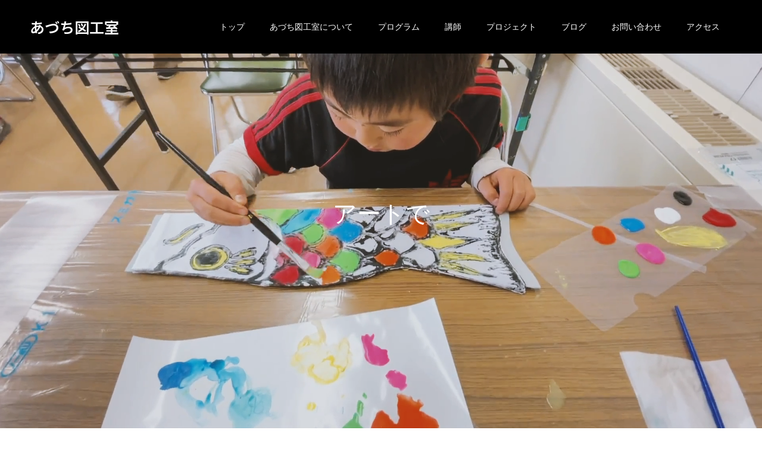

--- FILE ---
content_type: text/html; charset=UTF-8
request_url: https://azuchi-artschool.jp/
body_size: 29339
content:
<!doctype html>
<html dir="ltr" lang="ja" prefix="og: https://ogp.me/ns#" prefix="og: https://ogp.me/ns#">
<head>
<meta charset="UTF-8">
<meta name="viewport" content="width=device-width, initial-scale=1">
<meta name="description" content="アートで学び、アートでつながる　滋賀県近江八幡市安土町のアートスクール">
<title>TOP - あづち図工室 </title>
	<style>img:is([sizes="auto" i], [sizes^="auto," i]) { contain-intrinsic-size: 3000px 1500px }</style>
	
		<!-- All in One SEO 4.9.1 - aioseo.com -->
	<meta name="description" content="子ども絵画教室・滋賀県近江八幡市にあるアートスクール あづち図工室は、アートを軸とした総合的な学びの拠点です。キッズアートプロジェクト企画や子どもむけの絵画教室 、そして探求的な学びの塾としても活動を行います。" />
	<meta name="robots" content="max-image-preview:large" />
	<meta name="google-site-verification" content="google-site-verification=PPTjUstfXsz9voWHn17mS1ozwqtiUcLfnABfkaFv3KI" />
	<link rel="canonical" href="https://azuchi-artschool.jp/" />
	<meta name="generator" content="All in One SEO (AIOSEO) 4.9.1" />

		<!-- Global site tag (gtag.js) - Google Analytics -->
<script async src="https://www.googletagmanager.com/gtag/js?id=UA-195216714-2"></script>
<script>
 window.dataLayer = window.dataLayer || [];
 function gtag(){dataLayer.push(arguments);}
 gtag('js', new Date());

 gtag('config', 'UA-195216714-2');
</script>
		<meta property="og:locale" content="ja_JP" />
		<meta property="og:site_name" content="あづち図工室　 - アートで学び、アートでつながる　滋賀県近江八幡市安土町のアートスクール" />
		<meta property="og:type" content="article" />
		<meta property="og:title" content="TOP - あづち図工室 " />
		<meta property="og:description" content="子ども絵画教室・滋賀県近江八幡市にあるアートスクール あづち図工室は、アートを軸とした総合的な学びの拠点です。キッズアートプロジェクト企画や子どもむけの絵画教室 、そして探求的な学びの塾としても活動を行います。" />
		<meta property="og:url" content="https://azuchi-artschool.jp/" />
		<meta property="og:image" content="https://azuchi-artschool.jp/wp-content/uploads/2021/09/☆補正IMG_9732縮小.png" />
		<meta property="og:image:secure_url" content="https://azuchi-artschool.jp/wp-content/uploads/2021/09/☆補正IMG_9732縮小.png" />
		<meta property="og:image:width" content="2016" />
		<meta property="og:image:height" content="1512" />
		<meta property="article:published_time" content="2021-10-01T15:33:16+00:00" />
		<meta property="article:modified_time" content="2022-01-29T05:29:33+00:00" />
		<meta name="twitter:card" content="summary" />
		<meta name="twitter:title" content="TOP - あづち図工室 " />
		<meta name="twitter:description" content="子ども絵画教室・滋賀県近江八幡市にあるアートスクール あづち図工室は、アートを軸とした総合的な学びの拠点です。キッズアートプロジェクト企画や子どもむけの絵画教室 、そして探求的な学びの塾としても活動を行います。" />
		<meta name="twitter:image" content="https://azuchi-artschool.jp/wp-content/uploads/2021/09/☆補正IMG_9732縮小.png" />
		<script type="application/ld+json" class="aioseo-schema">
			{"@context":"https:\/\/schema.org","@graph":[{"@type":"BreadcrumbList","@id":"https:\/\/azuchi-artschool.jp\/#breadcrumblist","itemListElement":[{"@type":"ListItem","@id":"https:\/\/azuchi-artschool.jp#listItem","position":1,"name":"\u30db\u30fc\u30e0"}]},{"@type":"Organization","@id":"https:\/\/azuchi-artschool.jp\/#organization","name":"\u3042\u3065\u3061\u56f3\u5de5\u5ba4","description":"\u30a2\u30fc\u30c8\u3067\u5b66\u3073\u3001\u30a2\u30fc\u30c8\u3067\u3064\u306a\u304c\u308b\u3000\u6ecb\u8cc0\u770c\u8fd1\u6c5f\u516b\u5e61\u5e02\u5b89\u571f\u753a\u306e\u30a2\u30fc\u30c8\u30b9\u30af\u30fc\u30eb","url":"https:\/\/azuchi-artschool.jp\/","logo":{"@type":"ImageObject","url":"https:\/\/azuchi-artschool.jp\/wp-content\/uploads\/2021\/10\/cropped-\u2606\u88dc\u6b63IMG_9711-scaled-1.jpg","@id":"https:\/\/azuchi-artschool.jp\/#organizationLogo","width":512,"height":512},"image":{"@id":"https:\/\/azuchi-artschool.jp\/#organizationLogo"},"sameAs":["https:\/\/www.instagram.com\/azuchi_zukoushitsu\/"]},{"@type":"WebPage","@id":"https:\/\/azuchi-artschool.jp\/#webpage","url":"https:\/\/azuchi-artschool.jp\/","name":"TOP - \u3042\u3065\u3061\u56f3\u5de5\u5ba4","description":"\u5b50\u3069\u3082\u7d75\u753b\u6559\u5ba4\u30fb\u6ecb\u8cc0\u770c\u8fd1\u6c5f\u516b\u5e61\u5e02\u306b\u3042\u308b\u30a2\u30fc\u30c8\u30b9\u30af\u30fc\u30eb \u3042\u3065\u3061\u56f3\u5de5\u5ba4\u306f\u3001\u30a2\u30fc\u30c8\u3092\u8ef8\u3068\u3057\u305f\u7dcf\u5408\u7684\u306a\u5b66\u3073\u306e\u62e0\u70b9\u3067\u3059\u3002\u30ad\u30c3\u30ba\u30a2\u30fc\u30c8\u30d7\u30ed\u30b8\u30a7\u30af\u30c8\u4f01\u753b\u3084\u5b50\u3069\u3082\u3080\u3051\u306e\u7d75\u753b\u6559\u5ba4 \u3001\u305d\u3057\u3066\u63a2\u6c42\u7684\u306a\u5b66\u3073\u306e\u587e\u3068\u3057\u3066\u3082\u6d3b\u52d5\u3092\u884c\u3044\u307e\u3059\u3002","inLanguage":"ja","isPartOf":{"@id":"https:\/\/azuchi-artschool.jp\/#website"},"breadcrumb":{"@id":"https:\/\/azuchi-artschool.jp\/#breadcrumblist"},"image":{"@type":"ImageObject","url":"https:\/\/azuchi-artschool.jp\/wp-content\/uploads\/2021\/09\/\u2606\u88dc\u6b63IMG_9732\u7e2e\u5c0f.png","@id":"https:\/\/azuchi-artschool.jp\/#mainImage","width":2016,"height":1512},"primaryImageOfPage":{"@id":"https:\/\/azuchi-artschool.jp\/#mainImage"},"datePublished":"2021-10-02T00:33:16+09:00","dateModified":"2022-01-29T14:29:33+09:00"},{"@type":"WebSite","@id":"https:\/\/azuchi-artschool.jp\/#website","url":"https:\/\/azuchi-artschool.jp\/","name":"\u3042\u3065\u3061\u56f3\u5de5\u5ba4\u3000","description":"\u30a2\u30fc\u30c8\u3067\u5b66\u3073\u3001\u30a2\u30fc\u30c8\u3067\u3064\u306a\u304c\u308b\u3000\u6ecb\u8cc0\u770c\u8fd1\u6c5f\u516b\u5e61\u5e02\u5b89\u571f\u753a\u306e\u30a2\u30fc\u30c8\u30b9\u30af\u30fc\u30eb","inLanguage":"ja","publisher":{"@id":"https:\/\/azuchi-artschool.jp\/#organization"}}]}
		</script>
		<!-- All in One SEO -->

<link rel='dns-prefetch' href='//webfonts.xserver.jp' />
<link rel='dns-prefetch' href='//www.googletagmanager.com' />
<link rel="alternate" type="application/rss+xml" title="あづち図工室　 &raquo; フィード" href="https://azuchi-artschool.jp/feed/" />
<link rel="alternate" type="application/rss+xml" title="あづち図工室　 &raquo; コメントフィード" href="https://azuchi-artschool.jp/comments/feed/" />
		<!-- This site uses the Google Analytics by MonsterInsights plugin v9.6.1 - Using Analytics tracking - https://www.monsterinsights.com/ -->
		<!-- Note: MonsterInsights is not currently configured on this site. The site owner needs to authenticate with Google Analytics in the MonsterInsights settings panel. -->
					<!-- No tracking code set -->
				<!-- / Google Analytics by MonsterInsights -->
		<script type="text/javascript">
/* <![CDATA[ */
window._wpemojiSettings = {"baseUrl":"https:\/\/s.w.org\/images\/core\/emoji\/16.0.1\/72x72\/","ext":".png","svgUrl":"https:\/\/s.w.org\/images\/core\/emoji\/16.0.1\/svg\/","svgExt":".svg","source":{"concatemoji":"https:\/\/azuchi-artschool.jp\/wp-includes\/js\/wp-emoji-release.min.js?ver=6.8.3"}};
/*! This file is auto-generated */
!function(s,n){var o,i,e;function c(e){try{var t={supportTests:e,timestamp:(new Date).valueOf()};sessionStorage.setItem(o,JSON.stringify(t))}catch(e){}}function p(e,t,n){e.clearRect(0,0,e.canvas.width,e.canvas.height),e.fillText(t,0,0);var t=new Uint32Array(e.getImageData(0,0,e.canvas.width,e.canvas.height).data),a=(e.clearRect(0,0,e.canvas.width,e.canvas.height),e.fillText(n,0,0),new Uint32Array(e.getImageData(0,0,e.canvas.width,e.canvas.height).data));return t.every(function(e,t){return e===a[t]})}function u(e,t){e.clearRect(0,0,e.canvas.width,e.canvas.height),e.fillText(t,0,0);for(var n=e.getImageData(16,16,1,1),a=0;a<n.data.length;a++)if(0!==n.data[a])return!1;return!0}function f(e,t,n,a){switch(t){case"flag":return n(e,"\ud83c\udff3\ufe0f\u200d\u26a7\ufe0f","\ud83c\udff3\ufe0f\u200b\u26a7\ufe0f")?!1:!n(e,"\ud83c\udde8\ud83c\uddf6","\ud83c\udde8\u200b\ud83c\uddf6")&&!n(e,"\ud83c\udff4\udb40\udc67\udb40\udc62\udb40\udc65\udb40\udc6e\udb40\udc67\udb40\udc7f","\ud83c\udff4\u200b\udb40\udc67\u200b\udb40\udc62\u200b\udb40\udc65\u200b\udb40\udc6e\u200b\udb40\udc67\u200b\udb40\udc7f");case"emoji":return!a(e,"\ud83e\udedf")}return!1}function g(e,t,n,a){var r="undefined"!=typeof WorkerGlobalScope&&self instanceof WorkerGlobalScope?new OffscreenCanvas(300,150):s.createElement("canvas"),o=r.getContext("2d",{willReadFrequently:!0}),i=(o.textBaseline="top",o.font="600 32px Arial",{});return e.forEach(function(e){i[e]=t(o,e,n,a)}),i}function t(e){var t=s.createElement("script");t.src=e,t.defer=!0,s.head.appendChild(t)}"undefined"!=typeof Promise&&(o="wpEmojiSettingsSupports",i=["flag","emoji"],n.supports={everything:!0,everythingExceptFlag:!0},e=new Promise(function(e){s.addEventListener("DOMContentLoaded",e,{once:!0})}),new Promise(function(t){var n=function(){try{var e=JSON.parse(sessionStorage.getItem(o));if("object"==typeof e&&"number"==typeof e.timestamp&&(new Date).valueOf()<e.timestamp+604800&&"object"==typeof e.supportTests)return e.supportTests}catch(e){}return null}();if(!n){if("undefined"!=typeof Worker&&"undefined"!=typeof OffscreenCanvas&&"undefined"!=typeof URL&&URL.createObjectURL&&"undefined"!=typeof Blob)try{var e="postMessage("+g.toString()+"("+[JSON.stringify(i),f.toString(),p.toString(),u.toString()].join(",")+"));",a=new Blob([e],{type:"text/javascript"}),r=new Worker(URL.createObjectURL(a),{name:"wpTestEmojiSupports"});return void(r.onmessage=function(e){c(n=e.data),r.terminate(),t(n)})}catch(e){}c(n=g(i,f,p,u))}t(n)}).then(function(e){for(var t in e)n.supports[t]=e[t],n.supports.everything=n.supports.everything&&n.supports[t],"flag"!==t&&(n.supports.everythingExceptFlag=n.supports.everythingExceptFlag&&n.supports[t]);n.supports.everythingExceptFlag=n.supports.everythingExceptFlag&&!n.supports.flag,n.DOMReady=!1,n.readyCallback=function(){n.DOMReady=!0}}).then(function(){return e}).then(function(){var e;n.supports.everything||(n.readyCallback(),(e=n.source||{}).concatemoji?t(e.concatemoji):e.wpemoji&&e.twemoji&&(t(e.twemoji),t(e.wpemoji)))}))}((window,document),window._wpemojiSettings);
/* ]]> */
</script>
<link rel="preconnect" href="https://fonts.googleapis.com">
<link rel="preconnect" href="https://fonts.gstatic.com" crossorigin>
<link href="https://fonts.googleapis.com/css2?family=Noto+Sans+JP:wght@400;600" rel="stylesheet">
<link rel='stylesheet' id='sbi_styles-css' href='https://azuchi-artschool.jp/wp-content/plugins/instagram-feed/css/sbi-styles.min.css?ver=6.9.1' type='text/css' media='all' />
<style id='wp-emoji-styles-inline-css' type='text/css'>

	img.wp-smiley, img.emoji {
		display: inline !important;
		border: none !important;
		box-shadow: none !important;
		height: 1em !important;
		width: 1em !important;
		margin: 0 0.07em !important;
		vertical-align: -0.1em !important;
		background: none !important;
		padding: 0 !important;
	}
</style>
<link rel='stylesheet' id='wp-block-library-css' href='https://azuchi-artschool.jp/wp-includes/css/dist/block-library/style.min.css?ver=6.8.3' type='text/css' media='all' />
<style id='classic-theme-styles-inline-css' type='text/css'>
/*! This file is auto-generated */
.wp-block-button__link{color:#fff;background-color:#32373c;border-radius:9999px;box-shadow:none;text-decoration:none;padding:calc(.667em + 2px) calc(1.333em + 2px);font-size:1.125em}.wp-block-file__button{background:#32373c;color:#fff;text-decoration:none}
</style>
<link rel='stylesheet' id='aioseo/css/src/vue/standalone/blocks/table-of-contents/global.scss-css' href='https://azuchi-artschool.jp/wp-content/plugins/all-in-one-seo-pack/dist/Lite/assets/css/table-of-contents/global.e90f6d47.css?ver=4.9.1' type='text/css' media='all' />
<style id='global-styles-inline-css' type='text/css'>
:root{--wp--preset--aspect-ratio--square: 1;--wp--preset--aspect-ratio--4-3: 4/3;--wp--preset--aspect-ratio--3-4: 3/4;--wp--preset--aspect-ratio--3-2: 3/2;--wp--preset--aspect-ratio--2-3: 2/3;--wp--preset--aspect-ratio--16-9: 16/9;--wp--preset--aspect-ratio--9-16: 9/16;--wp--preset--color--black: #000000;--wp--preset--color--cyan-bluish-gray: #abb8c3;--wp--preset--color--white: #ffffff;--wp--preset--color--pale-pink: #f78da7;--wp--preset--color--vivid-red: #cf2e2e;--wp--preset--color--luminous-vivid-orange: #ff6900;--wp--preset--color--luminous-vivid-amber: #fcb900;--wp--preset--color--light-green-cyan: #7bdcb5;--wp--preset--color--vivid-green-cyan: #00d084;--wp--preset--color--pale-cyan-blue: #8ed1fc;--wp--preset--color--vivid-cyan-blue: #0693e3;--wp--preset--color--vivid-purple: #9b51e0;--wp--preset--gradient--vivid-cyan-blue-to-vivid-purple: linear-gradient(135deg,rgba(6,147,227,1) 0%,rgb(155,81,224) 100%);--wp--preset--gradient--light-green-cyan-to-vivid-green-cyan: linear-gradient(135deg,rgb(122,220,180) 0%,rgb(0,208,130) 100%);--wp--preset--gradient--luminous-vivid-amber-to-luminous-vivid-orange: linear-gradient(135deg,rgba(252,185,0,1) 0%,rgba(255,105,0,1) 100%);--wp--preset--gradient--luminous-vivid-orange-to-vivid-red: linear-gradient(135deg,rgba(255,105,0,1) 0%,rgb(207,46,46) 100%);--wp--preset--gradient--very-light-gray-to-cyan-bluish-gray: linear-gradient(135deg,rgb(238,238,238) 0%,rgb(169,184,195) 100%);--wp--preset--gradient--cool-to-warm-spectrum: linear-gradient(135deg,rgb(74,234,220) 0%,rgb(151,120,209) 20%,rgb(207,42,186) 40%,rgb(238,44,130) 60%,rgb(251,105,98) 80%,rgb(254,248,76) 100%);--wp--preset--gradient--blush-light-purple: linear-gradient(135deg,rgb(255,206,236) 0%,rgb(152,150,240) 100%);--wp--preset--gradient--blush-bordeaux: linear-gradient(135deg,rgb(254,205,165) 0%,rgb(254,45,45) 50%,rgb(107,0,62) 100%);--wp--preset--gradient--luminous-dusk: linear-gradient(135deg,rgb(255,203,112) 0%,rgb(199,81,192) 50%,rgb(65,88,208) 100%);--wp--preset--gradient--pale-ocean: linear-gradient(135deg,rgb(255,245,203) 0%,rgb(182,227,212) 50%,rgb(51,167,181) 100%);--wp--preset--gradient--electric-grass: linear-gradient(135deg,rgb(202,248,128) 0%,rgb(113,206,126) 100%);--wp--preset--gradient--midnight: linear-gradient(135deg,rgb(2,3,129) 0%,rgb(40,116,252) 100%);--wp--preset--font-size--small: 13px;--wp--preset--font-size--medium: 20px;--wp--preset--font-size--large: 36px;--wp--preset--font-size--x-large: 42px;--wp--preset--spacing--20: 0.44rem;--wp--preset--spacing--30: 0.67rem;--wp--preset--spacing--40: 1rem;--wp--preset--spacing--50: 1.5rem;--wp--preset--spacing--60: 2.25rem;--wp--preset--spacing--70: 3.38rem;--wp--preset--spacing--80: 5.06rem;--wp--preset--shadow--natural: 6px 6px 9px rgba(0, 0, 0, 0.2);--wp--preset--shadow--deep: 12px 12px 50px rgba(0, 0, 0, 0.4);--wp--preset--shadow--sharp: 6px 6px 0px rgba(0, 0, 0, 0.2);--wp--preset--shadow--outlined: 6px 6px 0px -3px rgba(255, 255, 255, 1), 6px 6px rgba(0, 0, 0, 1);--wp--preset--shadow--crisp: 6px 6px 0px rgba(0, 0, 0, 1);}:where(.is-layout-flex){gap: 0.5em;}:where(.is-layout-grid){gap: 0.5em;}body .is-layout-flex{display: flex;}.is-layout-flex{flex-wrap: wrap;align-items: center;}.is-layout-flex > :is(*, div){margin: 0;}body .is-layout-grid{display: grid;}.is-layout-grid > :is(*, div){margin: 0;}:where(.wp-block-columns.is-layout-flex){gap: 2em;}:where(.wp-block-columns.is-layout-grid){gap: 2em;}:where(.wp-block-post-template.is-layout-flex){gap: 1.25em;}:where(.wp-block-post-template.is-layout-grid){gap: 1.25em;}.has-black-color{color: var(--wp--preset--color--black) !important;}.has-cyan-bluish-gray-color{color: var(--wp--preset--color--cyan-bluish-gray) !important;}.has-white-color{color: var(--wp--preset--color--white) !important;}.has-pale-pink-color{color: var(--wp--preset--color--pale-pink) !important;}.has-vivid-red-color{color: var(--wp--preset--color--vivid-red) !important;}.has-luminous-vivid-orange-color{color: var(--wp--preset--color--luminous-vivid-orange) !important;}.has-luminous-vivid-amber-color{color: var(--wp--preset--color--luminous-vivid-amber) !important;}.has-light-green-cyan-color{color: var(--wp--preset--color--light-green-cyan) !important;}.has-vivid-green-cyan-color{color: var(--wp--preset--color--vivid-green-cyan) !important;}.has-pale-cyan-blue-color{color: var(--wp--preset--color--pale-cyan-blue) !important;}.has-vivid-cyan-blue-color{color: var(--wp--preset--color--vivid-cyan-blue) !important;}.has-vivid-purple-color{color: var(--wp--preset--color--vivid-purple) !important;}.has-black-background-color{background-color: var(--wp--preset--color--black) !important;}.has-cyan-bluish-gray-background-color{background-color: var(--wp--preset--color--cyan-bluish-gray) !important;}.has-white-background-color{background-color: var(--wp--preset--color--white) !important;}.has-pale-pink-background-color{background-color: var(--wp--preset--color--pale-pink) !important;}.has-vivid-red-background-color{background-color: var(--wp--preset--color--vivid-red) !important;}.has-luminous-vivid-orange-background-color{background-color: var(--wp--preset--color--luminous-vivid-orange) !important;}.has-luminous-vivid-amber-background-color{background-color: var(--wp--preset--color--luminous-vivid-amber) !important;}.has-light-green-cyan-background-color{background-color: var(--wp--preset--color--light-green-cyan) !important;}.has-vivid-green-cyan-background-color{background-color: var(--wp--preset--color--vivid-green-cyan) !important;}.has-pale-cyan-blue-background-color{background-color: var(--wp--preset--color--pale-cyan-blue) !important;}.has-vivid-cyan-blue-background-color{background-color: var(--wp--preset--color--vivid-cyan-blue) !important;}.has-vivid-purple-background-color{background-color: var(--wp--preset--color--vivid-purple) !important;}.has-black-border-color{border-color: var(--wp--preset--color--black) !important;}.has-cyan-bluish-gray-border-color{border-color: var(--wp--preset--color--cyan-bluish-gray) !important;}.has-white-border-color{border-color: var(--wp--preset--color--white) !important;}.has-pale-pink-border-color{border-color: var(--wp--preset--color--pale-pink) !important;}.has-vivid-red-border-color{border-color: var(--wp--preset--color--vivid-red) !important;}.has-luminous-vivid-orange-border-color{border-color: var(--wp--preset--color--luminous-vivid-orange) !important;}.has-luminous-vivid-amber-border-color{border-color: var(--wp--preset--color--luminous-vivid-amber) !important;}.has-light-green-cyan-border-color{border-color: var(--wp--preset--color--light-green-cyan) !important;}.has-vivid-green-cyan-border-color{border-color: var(--wp--preset--color--vivid-green-cyan) !important;}.has-pale-cyan-blue-border-color{border-color: var(--wp--preset--color--pale-cyan-blue) !important;}.has-vivid-cyan-blue-border-color{border-color: var(--wp--preset--color--vivid-cyan-blue) !important;}.has-vivid-purple-border-color{border-color: var(--wp--preset--color--vivid-purple) !important;}.has-vivid-cyan-blue-to-vivid-purple-gradient-background{background: var(--wp--preset--gradient--vivid-cyan-blue-to-vivid-purple) !important;}.has-light-green-cyan-to-vivid-green-cyan-gradient-background{background: var(--wp--preset--gradient--light-green-cyan-to-vivid-green-cyan) !important;}.has-luminous-vivid-amber-to-luminous-vivid-orange-gradient-background{background: var(--wp--preset--gradient--luminous-vivid-amber-to-luminous-vivid-orange) !important;}.has-luminous-vivid-orange-to-vivid-red-gradient-background{background: var(--wp--preset--gradient--luminous-vivid-orange-to-vivid-red) !important;}.has-very-light-gray-to-cyan-bluish-gray-gradient-background{background: var(--wp--preset--gradient--very-light-gray-to-cyan-bluish-gray) !important;}.has-cool-to-warm-spectrum-gradient-background{background: var(--wp--preset--gradient--cool-to-warm-spectrum) !important;}.has-blush-light-purple-gradient-background{background: var(--wp--preset--gradient--blush-light-purple) !important;}.has-blush-bordeaux-gradient-background{background: var(--wp--preset--gradient--blush-bordeaux) !important;}.has-luminous-dusk-gradient-background{background: var(--wp--preset--gradient--luminous-dusk) !important;}.has-pale-ocean-gradient-background{background: var(--wp--preset--gradient--pale-ocean) !important;}.has-electric-grass-gradient-background{background: var(--wp--preset--gradient--electric-grass) !important;}.has-midnight-gradient-background{background: var(--wp--preset--gradient--midnight) !important;}.has-small-font-size{font-size: var(--wp--preset--font-size--small) !important;}.has-medium-font-size{font-size: var(--wp--preset--font-size--medium) !important;}.has-large-font-size{font-size: var(--wp--preset--font-size--large) !important;}.has-x-large-font-size{font-size: var(--wp--preset--font-size--x-large) !important;}
:where(.wp-block-post-template.is-layout-flex){gap: 1.25em;}:where(.wp-block-post-template.is-layout-grid){gap: 1.25em;}
:where(.wp-block-columns.is-layout-flex){gap: 2em;}:where(.wp-block-columns.is-layout-grid){gap: 2em;}
:root :where(.wp-block-pullquote){font-size: 1.5em;line-height: 1.6;}
</style>
<link rel='stylesheet' id='contact-form-7-css' href='https://azuchi-artschool.jp/wp-content/plugins/contact-form-7/includes/css/styles.css?ver=6.1.3' type='text/css' media='all' />
<link rel='stylesheet' id='pz-linkcard-css-css' href='//azuchi-artschool.jp/wp-content/uploads/pz-linkcard/style/style.min.css?ver=2.5.6.5.1' type='text/css' media='all' />
<link rel='stylesheet' id='mts_simple_booking_front_css-css' href='https://azuchi-artschool.jp/wp-content/plugins/mts-simple-booking-c/css/mtssb-front.css?ver=6.8.3' type='text/css' media='all' />
<link rel='stylesheet' id='switch-style-css' href='https://azuchi-artschool.jp/wp-content/themes/switch_tcd063/style.css?ver=3.0' type='text/css' media='all' />
<link rel='stylesheet' id='design-plus-css' href='https://azuchi-artschool.jp/wp-content/themes/switch_tcd063/assets/css/design-plus.css?ver=3.0' type='text/css' media='all' />
<style>:root {
  --tcd-font-type1: Arial,"Hiragino Sans","Yu Gothic Medium","Meiryo",sans-serif;
  --tcd-font-type2: "Times New Roman",Times,"Yu Mincho","游明朝","游明朝体","Hiragino Mincho Pro",serif;
  --tcd-font-type3: Palatino,"Yu Kyokasho","游教科書体","UD デジタル 教科書体 N","游明朝","游明朝体","Hiragino Mincho Pro","Meiryo",serif;
  --tcd-font-type-logo: "Noto Sans JP",sans-serif;
}</style>
<script type="text/javascript" src="https://azuchi-artschool.jp/wp-includes/js/jquery/jquery.min.js?ver=3.7.1" id="jquery-core-js"></script>
<script type="text/javascript" src="https://azuchi-artschool.jp/wp-includes/js/jquery/jquery-migrate.min.js?ver=3.4.1" id="jquery-migrate-js"></script>
<script type="text/javascript" src="//webfonts.xserver.jp/js/xserverv3.js?fadein=0&amp;ver=2.0.8" id="typesquare_std-js"></script>

<!-- Site Kit によって追加された Google タグ（gtag.js）スニペット -->
<!-- Google アナリティクス スニペット (Site Kit が追加) -->
<script type="text/javascript" src="https://www.googletagmanager.com/gtag/js?id=GT-57VBSZK" id="google_gtagjs-js" async></script>
<script type="text/javascript" id="google_gtagjs-js-after">
/* <![CDATA[ */
window.dataLayer = window.dataLayer || [];function gtag(){dataLayer.push(arguments);}
gtag("set","linker",{"domains":["azuchi-artschool.jp"]});
gtag("js", new Date());
gtag("set", "developer_id.dZTNiMT", true);
gtag("config", "GT-57VBSZK", {"googlesitekit_post_type":"page"});
 window._googlesitekit = window._googlesitekit || {}; window._googlesitekit.throttledEvents = []; window._googlesitekit.gtagEvent = (name, data) => { var key = JSON.stringify( { name, data } ); if ( !! window._googlesitekit.throttledEvents[ key ] ) { return; } window._googlesitekit.throttledEvents[ key ] = true; setTimeout( () => { delete window._googlesitekit.throttledEvents[ key ]; }, 5 ); gtag( "event", name, { ...data, event_source: "site-kit" } ); }; 
/* ]]> */
</script>
<link rel="https://api.w.org/" href="https://azuchi-artschool.jp/wp-json/" /><link rel="alternate" title="JSON" type="application/json" href="https://azuchi-artschool.jp/wp-json/wp/v2/pages/230" /><link rel='shortlink' href='https://azuchi-artschool.jp/' />
<link rel="alternate" title="oEmbed (JSON)" type="application/json+oembed" href="https://azuchi-artschool.jp/wp-json/oembed/1.0/embed?url=https%3A%2F%2Fazuchi-artschool.jp%2F" />
<link rel="alternate" title="oEmbed (XML)" type="text/xml+oembed" href="https://azuchi-artschool.jp/wp-json/oembed/1.0/embed?url=https%3A%2F%2Fazuchi-artschool.jp%2F&#038;format=xml" />
<meta name="generator" content="Site Kit by Google 1.166.0" /><link rel="shortcut icon" href="https://azuchi-artschool.jp/wp-content/uploads/2021/10/☆IMGP5733補正-scaled.jpg">
<style>
.c-comment__form-submit:hover,.p-cb__item-btn a,.c-pw__btn,.p-readmore__btn,.p-pager span,.p-page-links a,.p-pagetop,.p-widget__title,.p-entry__meta,.p-headline,.p-article06__cat,.p-nav02__item-upper,.p-page-header__title,.p-plan__title,.p-btn{background: #000000}.c-pw__btn:hover,.p-cb__item-btn a:hover,.p-pagetop:focus,.p-pagetop:hover,.p-readmore__btn:hover,.p-page-links > span,.p-page-links a:hover,.p-pager a:hover,.p-entry__meta a:hover,.p-article06__cat:hover,.p-interview__cat:hover,.p-nav02__item-upper:hover,.p-btn:hover{background: #442602}.p-archive-header__title,.p-article01__title a:hover,.p-article01__cat a:hover,.p-article04__title a:hover,.p-faq__cat,.p-faq__list dt:hover,.p-triangle,.p-article06__title a:hover,.p-interview__faq dt,.p-nav02__item-lower:hover .p-nav02__item-title,.p-article07 a:hover,.p-article07__title,.p-block01__title,.p-block01__lower-title,.p-block02__item-title,.p-block03__item-title,.p-block04__title,.p-index-content02__title,.p-article09 a:hover .p-article09__title,.p-index-content06__title,.p-plan-table01__price,.p-plan__catch,.p-plan__notice-title,.p-spec__title,.p-widget a:hover,.cardlink .title a{color: #442602}.p-entry__body a,.custom-html-widget a{color: #442602}body{font-family: var(--tcd-font-type1)}.c-logo,.p-page-header__title,.p-page-header__desc,.p-archive-header__title,.p-faq__cat,.p-interview__title,.p-footer-link__title,.p-block01__title,.p-block04__title,.p-index-content02__title,.p-headline02__title,.p-index-content01__title,.p-index-content06__title,.p-index-content07__title,.p-index-content09__title,.p-plan__title,.p-plan__catch,.p-header-content__title,.p-spec__title{font-family: var(--tcd-font-type2)}.c-font-type--logo{font-family: var(--tcd-font-type-logo);font-weight: bold}.p-hover-effect--type1:hover img{-webkit-transform: scale(1.2);transform: scale(1.2)}.l-header__logo a{color: #ffffff;font-size: 25px}.l-header{background: rgba(0, 0, 0, 1.000000)}.l-header--fixed.is-active{background: rgba(0, 0, 0, 1.000000)}.p-menu-btn{color: #ffffff}.p-global-nav > ul > li > a{color: #ffffff}.p-global-nav > ul > li > a:hover{color: #999999}.p-global-nav .sub-menu a{background: #000000;color: #ffffff}.p-global-nav .sub-menu a:hover{background: #442606;color: #ffffff}.p-global-nav .menu-item-has-children > a > .p-global-nav__toggle::before{border-color: #ffffff}.p-footer-link{background-image: url(https://azuchi-artschool.jp/wp-content/uploads/2021/09/switch-image_1450x500.gif)}.p-footer-link::before{background: rgba(0,0,0, 0.300000)}.p-info{background: #ffffff;color: #000000}.p-info__logo{font-size: 25px}.p-footer-nav{background: #f5f5f5;color: #000000}.p-footer-nav a{color: #000000}.p-footer-nav a:hover{color: #442602}.p-copyright{background: #000000}.p-page-header::before{background: rgba(0, 0, 0, 0.5)}.p-page-header__desc{color: #ffffff;font-size: 40px}.p-header-content::before{background: rgba(0,0,0, 0.1)}.p-header-content__title{color: #ffffff;font-size: 40px}.p-index-content01{background: #000000;color: #ffffff}.p-index-content01__title{font-size: 36px}.p-index-content01__link{background: #000000;color: #ffffff}.p-index-content01__link:focus,.p-index-content01__link:hover{background: #442506;color: #ffffff}.p-article08__content{background: }.p-index-content02__content{background: #f5f5f5}.p-index-content02__title{color: #442606;font-size: 36px}.p-index-content04{background: #f3f3f3}.p-index-content04__col--news .p-headline02__title{color: #000000;font-size: 40px}.p-index-content04__col--news .p-index-content04__col-link a{color: #000000}.p-index-content04__col--news .p-index-content04__col-link a:hover{color: #442602}.p-index-content04__col--event .p-headline02__title{color: #000000;font-size: 40px}.p-index-content04__col--event .p-index-content04__col-link a{color: #000000}.p-index-content04__col--event .p-index-content04__col-link a:hover{color: #442602}.p-index-content05 .p-headline02__title{color: #000000;font-size: 40px}.p-index-content06__title{color: #442506;font-size: 36px}.p-index-content07{background-image: url(https://azuchi-artschool.jp/wp-content/uploads/2021/09/switch-image_1450x500.gif)}.p-index-content07__title{font-size: 36px}.p-index-content08 .p-headline02__title{color: #000000;font-size: 40px}.p-index-content09__title{color: #442506;font-size: 36px}@media screen and (max-width: 1199px) {.l-header{background: rgba(0, 0, 0, 1.000000)}.l-header--fixed.is-active{background: rgba(0, 0, 0, 1.000000)}.p-global-nav{background: rgba(0,0,0, 1)}.p-global-nav > ul > li > a,.p-global-nav > ul > li > a:hover,.p-global-nav a,.p-global-nav a:hover,.p-global-nav .sub-menu a,.p-global-nav .sub-menu a:hover{color: #ffffff!important}.p-global-nav .menu-item-has-children > a > .sub-menu-toggle::before{border-color: #ffffff}}@media screen and (max-width: 767px) {.p-page-header__desc{font-size: 18px}.p-header-content__title{font-size: 20px}.p-index-content01__title{font-size: 20px}.p-index-content02__title{font-size: 20px}.p-index-content04__col--news .p-headline02__title{font-size: 28px}.p-index-content04__col--event .p-headline02__title{font-size: 28px}.p-index-content05 .p-headline02__title{font-size: 28px}.p-index-content06__title{font-size: 20px}.p-index-content07__title{font-size: 20px}.p-index-content08 .p-headline02__title{font-size: 28px}.p-index-content09__title{font-size: 20px}}.c-load--type1 { border: 3px solid rgba(0, 0, 0, 0.2); border-top-color: #000000; }
</style>
<link rel="icon" href="https://azuchi-artschool.jp/wp-content/uploads/2021/10/cropped-☆補正IMG_9711-scaled-1-32x32.jpg" sizes="32x32" />
<link rel="icon" href="https://azuchi-artschool.jp/wp-content/uploads/2021/10/cropped-☆補正IMG_9711-scaled-1-192x192.jpg" sizes="192x192" />
<link rel="apple-touch-icon" href="https://azuchi-artschool.jp/wp-content/uploads/2021/10/cropped-☆補正IMG_9711-scaled-1-180x180.jpg" />
<meta name="msapplication-TileImage" content="https://azuchi-artschool.jp/wp-content/uploads/2021/10/cropped-☆補正IMG_9711-scaled-1-270x270.jpg" />
</head>
<body class="home wp-singular page-template-default page page-id-230 wp-embed-responsive wp-theme-switch_tcd063">
      <div id="site_loader_overlay">
  <div id="site_loader_animation" class="c-load--type1">
      </div>
</div>
<header id="js-header" class="l-header l-header--fixed">
  <div class="l-header__inner l-inner">
    <h1 class="l-header__logo c-logo">
    <a class="c-font-type--logo" href="https://azuchi-artschool.jp/">あづち図工室　</a>
  </h1>
    <button id="js-menu-btn" class="p-menu-btn c-menu-btn"></button>
    <nav id="js-global-nav" class="p-global-nav"><ul id="menu-%e3%81%82%e3%81%a5%e3%81%a1%e5%9b%b3%e5%b7%a5%e5%ae%a4%e3%83%a1%e3%83%8b%e3%83%a5%e3%83%bc" class="menu"><li id="menu-item-40" class="menu-item menu-item-type-custom menu-item-object-custom current-menu-item current_page_item menu-item-home menu-item-40"><a href="http://azuchi-artschool.jp/" aria-current="page">トップ<span class="p-global-nav__toggle"></span></a></li>
<li id="menu-item-71" class="menu-item menu-item-type-post_type menu-item-object-page menu-item-71"><a href="https://azuchi-artschool.jp/about/">あづち図工室について<span class="p-global-nav__toggle"></span></a></li>
<li id="menu-item-41" class="menu-item menu-item-type-custom menu-item-object-custom menu-item-41"><a href="http://azuchi-artschool.jp/program/">プログラム<span class="p-global-nav__toggle"></span></a></li>
<li id="menu-item-39" class="menu-item menu-item-type-custom menu-item-object-custom menu-item-39"><a href="http://azuchi-artschool.jp/artteacher">講師<span class="p-global-nav__toggle"></span></a></li>
<li id="menu-item-178" class="menu-item menu-item-type-custom menu-item-object-custom menu-item-178"><a href="http://azuchi-artschool.jp/event/">プロジェクト<span class="p-global-nav__toggle"></span></a></li>
<li id="menu-item-44" class="menu-item menu-item-type-custom menu-item-object-custom menu-item-44"><a href="http://azuchi-artschool.jp/%e3%83%96%e3%83%ad%e3%82%b0/">ブログ<span class="p-global-nav__toggle"></span></a></li>
<li id="menu-item-251" class="menu-item menu-item-type-post_type menu-item-object-page menu-item-251"><a href="https://azuchi-artschool.jp/%e3%82%b3%e3%83%b3%e3%82%bf%e3%82%af%e3%83%88%e3%83%95%e3%82%a9%e3%83%bc%e3%83%a0/">お問い合わせ<span class="p-global-nav__toggle"></span></a></li>
<li id="menu-item-42" class="menu-item menu-item-type-custom menu-item-object-custom menu-item-42"><a href="http://azuchi-artschool.jp/access/">アクセス<span class="p-global-nav__toggle"></span></a></li>
</ul></nav>  </div>
</header>
<main class="l-main">
    
<div id="js-header-video" class="p-header-video p-header-content is-active">
    <video autoplay loop muted playsinline>
  <source src="https://azuchi-artschool.jp/wp-content/uploads/2022/01/あづち図工室　トップ映像　2022年1月17日.mp4">
  </video>
    <div class="p-header-content__inner">
    <div class="p-header-content__title">
      <span>アートで学び、アートでつながる</span>
    </div>
  </div>
</div>


    <div class="p-index-content01">
    <div class="l-inner">
      <h2 class="p-index-content01__title">あづち図工室</h2>
      <p class="p-index-content01__desc">あづち図工室は滋賀県近江八幡市を舞台にアートや学びを通して子どもたちに「わくわく」体験を提供し、<br />
様々なものに対して「やってみたい」という子どもたちの心の熱量を上げるとともに、<br />
おもしろい企画が生まれてくる場づくりを目指しています。<br />
現在は、不定期でキッズアートイベントを行っています。</p>
    </div>
    <button id="js-index-content01__link" class="p-index-content01__link"></button>
  </div>
  
  <div id="js-cb" class="p-cb">

          
      
              
      
        
        <div id="cb_content2" class="p-index-content02 p-cb__item l-inner">
          <div class="p-index-content02__img">
            <img width="570" height="570" src="https://azuchi-artschool.jp/wp-content/uploads/2021/09/IMG_5498補正-570x570.jpg" class="attachment-size5 size-size5" alt="" decoding="async" fetchpriority="high" srcset="https://azuchi-artschool.jp/wp-content/uploads/2021/09/IMG_5498補正-570x570.jpg 570w, https://azuchi-artschool.jp/wp-content/uploads/2021/09/IMG_5498補正-150x150.jpg 150w, https://azuchi-artschool.jp/wp-content/uploads/2021/09/IMG_5498補正-300x300.jpg 300w, https://azuchi-artschool.jp/wp-content/uploads/2021/09/IMG_5498補正-240x240.jpg 240w, https://azuchi-artschool.jp/wp-content/uploads/2021/09/IMG_5498補正-130x130.jpg 130w" sizes="(max-width: 570px) 100vw, 570px" /><img width="570" height="570" src="https://azuchi-artschool.jp/wp-content/uploads/2021/09/ALAF9726-570x570.jpg" class="attachment-size5 size-size5" alt="" decoding="async" srcset="https://azuchi-artschool.jp/wp-content/uploads/2021/09/ALAF9726-570x570.jpg 570w, https://azuchi-artschool.jp/wp-content/uploads/2021/09/ALAF9726-150x150.jpg 150w, https://azuchi-artschool.jp/wp-content/uploads/2021/09/ALAF9726-300x300.jpg 300w, https://azuchi-artschool.jp/wp-content/uploads/2021/09/ALAF9726-240x240.jpg 240w, https://azuchi-artschool.jp/wp-content/uploads/2021/09/ALAF9726-130x130.jpg 130w" sizes="(max-width: 570px) 100vw, 570px" /><img width="570" height="570" src="https://azuchi-artschool.jp/wp-content/uploads/2021/09/☆補正IMG_9732縮小-570x570.png" class="attachment-size5 size-size5" alt="" decoding="async" srcset="https://azuchi-artschool.jp/wp-content/uploads/2021/09/☆補正IMG_9732縮小-570x570.png 570w, https://azuchi-artschool.jp/wp-content/uploads/2021/09/☆補正IMG_9732縮小-150x150.png 150w, https://azuchi-artschool.jp/wp-content/uploads/2021/09/☆補正IMG_9732縮小-300x300.png 300w, https://azuchi-artschool.jp/wp-content/uploads/2021/09/☆補正IMG_9732縮小-240x240.png 240w, https://azuchi-artschool.jp/wp-content/uploads/2021/09/☆補正IMG_9732縮小-130x130.png 130w" sizes="(max-width: 570px) 100vw, 570px" /><img width="570" height="570" src="https://azuchi-artschool.jp/wp-content/uploads/2021/12/IMG_6561-570x570.jpg" class="attachment-size5 size-size5" alt="" decoding="async" srcset="https://azuchi-artschool.jp/wp-content/uploads/2021/12/IMG_6561-570x570.jpg 570w, https://azuchi-artschool.jp/wp-content/uploads/2021/12/IMG_6561-150x150.jpg 150w, https://azuchi-artschool.jp/wp-content/uploads/2021/12/IMG_6561-300x300.jpg 300w, https://azuchi-artschool.jp/wp-content/uploads/2021/12/IMG_6561-240x240.jpg 240w, https://azuchi-artschool.jp/wp-content/uploads/2021/12/IMG_6561-130x130.jpg 130w" sizes="(max-width: 570px) 100vw, 570px" />          </div>
          <div class="p-index-content02__content">
            <h2 class="p-index-content02__title">アートで学び、アートでつながる</h2>
            <p class="p-index-content02__desc">色々な表現方法・学び体験を通して、<br />
自分の好きなこと、得意なこと、疑問に思ったことを探求できる場所を目指しています。</p>
          </div>
        </div><!-- /.p-cb__item -->

      
          
      
              
      
        
        <div id="cb_content4" class="p-index-content03 p-cb__item l-inner">

                    <div class="p-index-content03__item p-article08">

                        <p class="p-article08__title p-triangle p-triangle--no-padding">プログラム</p>
            
                        <a class="p-article08__img p-hover-effect--type1" href="http://azuchi-artschool.jp/program/" target="_blank">
              <img width="740" height="520" src="https://azuchi-artschool.jp/wp-content/uploads/2021/12/IMG_6561-740x520.jpg" class="attachment-size4 size-size4" alt="" decoding="async" />            </a>
            
            <div class="p-index-content03__content p-article08__content">
              <p class="p-article08__desc">現在、２つのクラスを準備中です。<br />
<br />
〇アートクラス：アートを軸とした活動<br />
〇あづち探求部：学び要素を多めに含めた活動</p>

                            <p class="p-article08__btn">
                <a class="p-btn" href="http://azuchi-artschool.jp/program/" target="_blank">プログラム</a>
              </p>
              
            </div>
          </div>
                    <div class="p-index-content03__item p-article08">

                        <p class="p-article08__title p-triangle p-triangle--no-padding">プロジェクト</p>
            
                        <a class="p-article08__img p-hover-effect--type1" href="http://azuchi-artschool.jp/event/" target="_blank">
              <img width="740" height="520" src="https://azuchi-artschool.jp/wp-content/uploads/2021/09/☆補正IMG_9732縮小-740x520.png" class="attachment-size4 size-size4" alt="" decoding="async" />            </a>
            
            <div class="p-index-content03__content p-article08__content">
              <p class="p-article08__desc">自分たちで街を彩るプロジェクト型アートイベントを開催しています。<br />
制作×街角展示をセットにしたプロジェクトがメインです。</p>

                            <p class="p-article08__btn">
                <a class="p-btn" href="http://azuchi-artschool.jp/event/" target="_blank">プロジェクト</a>
              </p>
              
            </div>
          </div>
                    <div class="p-index-content03__item p-article08">

                        <p class="p-article08__title p-triangle p-triangle--no-padding">About</p>
            
                        <a class="p-article08__img p-hover-effect--type1" href="http://azuchi-artschool.jp/about/" target="_blank">
              <img width="740" height="520" src="https://azuchi-artschool.jp/wp-content/uploads/2021/09/IMG_7837tori-740x520.png" class="attachment-size4 size-size4" alt="" decoding="async" />            </a>
            
            <div class="p-index-content03__content p-article08__content">
              <p class="p-article08__desc">あづち図工室は「アートで学び、アートでつながる」をコンセプトとしています。<br />
アートはとても総合的なものです。様々な活動を楽しくできたらと考えています。</p>

                            <p class="p-article08__btn">
                <a class="p-btn" href="http://azuchi-artschool.jp/about/" target="_blank">About</a>
              </p>
              
            </div>
          </div>
          
        </div><!-- /.p-cb__item -->

      
          
      
                <div id="cb_content5" class="p-index-content04 p-cb__item">
          <div class="p-index-content04__inner l-inner">
            <div class="p-index-content04__col p-index-content04__col--news">
              <div class="p-headline02">
                <h2 class="p-headline02__title">NEWS</h2>
                <span class="p-headline02__sub">お知らせ</span>
              </div>
                            <div class="p-index-content04__col-list">

                                <article class="p-index-content04__col-list-item p-article09">
                  <a href="https://azuchi-artschool.jp/news/%e4%b8%ad%e4%b9%8b%e6%9d%a1%e3%83%93%e3%82%a8%e3%83%b3%e3%83%8a%e3%83%bc%e3%83%ac2025-%e5%87%ba%e5%b1%95%e6%b1%ba%e5%ae%9a%e3%81%ae%e3%81%8a%e7%9f%a5%e3%82%89%e3%81%9b/">

                                        <time class="p-article09__date" datetime="2025-04-04">2025.04.04</time>
                    
                    <h3 class="p-article09__title">中之条ビエンナーレ2025 出展決定のお知らせ</h3>
                  </a>
                </article>
                                <article class="p-index-content04__col-list-item p-article09">
                  <a href="https://azuchi-artschool.jp/news/%e4%b8%8b%e7%94%ba%e8%8a%b8%e8%a1%93%e7%a5%ad2024%e3%81%ab%e5%87%ba%e5%b1%95%e4%ba%88%e3%81%97%e3%81%be%e3%81%99%ef%bc%81/">

                                        <time class="p-article09__date" datetime="2023-09-14">2023.09.14</time>
                    
                    <h3 class="p-article09__title">下町芸術祭2023に出展します！</h3>
                  </a>
                </article>
                                <article class="p-index-content04__col-list-item p-article09">
                  <a href="https://azuchi-artschool.jp/news/nakanojo-biennale2023/">

                                        <time class="p-article09__date" datetime="2023-07-17">2023.07.17</time>
                    
                    <h3 class="p-article09__title">中之条ビエンナーレ2023 参加します！</h3>
                  </a>
                </article>
                                <article class="p-index-content04__col-list-item p-article09">
                  <a href="https://azuchi-artschool.jp/news/inquiry-department-researcher-recruitment2022/">

                                        <time class="p-article09__date" datetime="2022-01-15">2022.01.15</time>
                    
                    <h3 class="p-article09__title">【募集終了】あづち図工室　探究部（仮） 研修生募集</h3>
                  </a>
                </article>
                                <article class="p-index-content04__col-list-item p-article09">
                  <a href="https://azuchi-artschool.jp/news/announcement-christmas-illumination2021/">

                                        <time class="p-article09__date" datetime="2021-12-14">2021.12.14</time>
                    
                    <h3 class="p-article09__title">【募集終了】クリスマスイルミネーション　ステンドグラスを作ろう！</h3>
                  </a>
                </article>
                
              </div>
              
              <p class="p-index-content04__col-link">
                <a href="https://azuchi-artschool.jp/news/">お知らせ一覧</a>
              </p>
            </div><!-- /.p-index-content04__col -->
            <div class="p-index-content04__col p-index-content04__col--event">
              <div class="p-headline02">
                <h2 class="p-headline02__title">EVENT</h2>
                <span class="p-headline02__sub">イベント</span>
              </div>

                            <div class="p-index-content04__col-list">

                                <article class="p-index-content04__col-list-item p-article10">
                  <a class="p-hover-effect--type1" href="https://azuchi-artschool.jp/event/azuchi-summerschool2025kidseditor/">
                    <div class="p-article10__img">
                      <img width="414" height="264" src="https://azuchi-artschool.jp/wp-content/uploads/2025/07/IMG_0483-1-414x264.jpeg" class="attachment-size6 size-size6 wp-post-image" alt="" decoding="async" />                    </div>
                    <div class="p-article10__content">
                      <h3 class="p-article10__title">【夏休みワークショップ2025 in 近江八幡】まちを歩いて、詩集・M...</h3>

                                            <time class="p-article10__date" datetime="2025-07-15">2025.07.15</time>
                      
                    </div>
                  </a>
                </article>
                                <article class="p-index-content04__col-list-item p-article10">
                  <a class="p-hover-effect--type1" href="https://azuchi-artschool.jp/event/20250712/">
                    <div class="p-article10__img">
                      <img width="414" height="264" src="https://azuchi-artschool.jp/wp-content/uploads/2025/06/IMG_0097-414x264.jpg" class="attachment-size6 size-size6 wp-post-image" alt="" decoding="async" />                    </div>
                    <div class="p-article10__content">
                      <h3 class="p-article10__title">7/12（土）「まちあるき図鑑づくり〜気になるもの発見隊〜」</h3>

                                            <time class="p-article10__date" datetime="2025-06-23">2025.06.23</time>
                      
                    </div>
                  </a>
                </article>
                                <article class="p-index-content04__col-list-item p-article10">
                  <a class="p-hover-effect--type1" href="https://azuchi-artschool.jp/event/20250628feeldowalk/">
                    <div class="p-article10__img">
                      <img width="414" height="264" src="https://azuchi-artschool.jp/wp-content/uploads/2025/06/IMG_9712-414x264.jpeg" class="attachment-size6 size-size6 wp-post-image" alt="" decoding="async" />                    </div>
                    <div class="p-article10__content">
                      <h3 class="p-article10__title">6/28(土)「気になる」を集めるフィールドウォーク！＠安土コミュニテ...</h3>

                                            <time class="p-article10__date" datetime="2025-06-15">2025.06.15</time>
                      
                    </div>
                  </a>
                </article>
                                <article class="p-index-content04__col-list-item p-article10">
                  <a class="p-hover-effect--type1" href="https://azuchi-artschool.jp/event/%e4%b8%8b%e7%94%ba%e8%8a%b8%e8%a1%93%e7%a5%ad%ef%bc%92%e3%81%a4%e3%81%ae%e8%b3%9e%e3%82%92%e3%81%84%e3%81%9f%e3%81%a0%e3%81%8d%e3%81%be%e3%81%97%e3%81%9f%ef%bc%81/">
                    <div class="p-article10__img">
                      <img width="414" height="264" src="https://azuchi-artschool.jp/wp-content/uploads/2025/06/image-18-414x264.png" class="attachment-size6 size-size6 wp-post-image" alt="" decoding="async" />                    </div>
                    <div class="p-article10__content">
                      <h3 class="p-article10__title">下町芸術祭２つの賞をいただきました！</h3>

                                            <time class="p-article10__date" datetime="2023-11-19">2023.11.19</time>
                      
                    </div>
                  </a>
                </article>
                                <article class="p-index-content04__col-list-item p-article10">
                  <a class="p-hover-effect--type1" href="https://azuchi-artschool.jp/event/%e4%b8%ad%e4%b9%8b%e6%9d%a1%e3%83%93%e3%82%a8%e3%83%b3%e3%83%8a%e3%83%bc%e3%83%ac2023%e7%b5%82%e4%ba%86%e3%81%97%e3%81%be%e3%81%97%e3%81%9f%ef%bc%81/">
                    <div class="p-article10__img">
                      <img width="414" height="264" src="https://azuchi-artschool.jp/wp-content/uploads/2025/06/IMG_7285-414x264.jpg" class="attachment-size6 size-size6 wp-post-image" alt="" decoding="async" />                    </div>
                    <div class="p-article10__content">
                      <h3 class="p-article10__title">中之条ビエンナーレ2023終了しました！</h3>

                                            <time class="p-article10__date" datetime="2023-10-10">2023.10.10</time>
                      
                    </div>
                  </a>
                </article>
                
              </div>
              
              <p class="p-index-content04__col-link">
                <a href="https://azuchi-artschool.jp/event/">イベント一覧</a>
              </p>
            </div><!-- /.p-index-content04__col -->
          </div>
        </div><!-- /.p-cb__item -->

      
          
      
              
      
              
      
              
      
        
                <div id="cb_content9" class="p-index-content08 p-cb__item l-inner">
          <div class="p-headline02">
            <h2 class="p-headline02__title">BLOG</h2>
            <span class="p-headline02__sub">ブログ</span>
          </div>

                    <div class="p-blog-list">

                        <article class="p-blog-list__item p-article01">

                            <div class="p-article01__date p-triangle">
                <time class="p-date" datetime="2025-08-21">
                                    <span class="p-date__month p-date__month--ja">8月</span>
                                    <span class="p-date__day">21</span>
                  2025                </time>
              </div>
              
              <a class="p-article01__img p-hover-effect--type1" href="https://azuchi-artschool.jp/2025/08/21/event-azuchi-summerschool2025-siga-kidseditor-poem0821/">
                <img width="590" height="380" src="https://azuchi-artschool.jp/wp-content/uploads/2025/08/IMG_2631-590x380.jpg" class="attachment-size1 size-size1 wp-post-image" alt="" decoding="async" srcset="https://azuchi-artschool.jp/wp-content/uploads/2025/08/IMG_2631-590x380.jpg 590w, https://azuchi-artschool.jp/wp-content/uploads/2025/08/IMG_2631-740x476.jpg 740w" sizes="(max-width: 590px) 100vw, 590px" />              </a>
              <div class="p-article01__content">
                <h3 class="p-article01__title">
                  <a href="https://azuchi-artschool.jp/2025/08/21/event-azuchi-summerschool2025-siga-kidseditor-poem0821/" title="夏休み子ども編集部｜まちあるき＆詩集づくりイベントレポート">夏休み子ども編集部｜まちあるき＆詩集づくりイベントレポート</a>
                </h3>
                                <p class="p-article01__cat"><a href="https://azuchi-artschool.jp/category/%e3%82%a2%e3%83%bc%e3%83%88%e3%83%97%e3%83%ad%e3%82%b8%e3%82%a7%e3%82%af%e3%83%88/" rel="category tag">アートプロジェクト</a>, <a href="https://azuchi-artschool.jp/category/%e6%8e%a2%e6%b1%82%e7%9a%84%e5%ad%a6%e7%bf%92/" rel="category tag">探究的学習</a>, <a href="https://azuchi-artschool.jp/category/%e8%a1%97%e6%ad%a9%e3%81%8d/" rel="category tag">街歩き</a></p>
                              </div>
            </article>
                        <article class="p-blog-list__item p-article01">

                            <div class="p-article01__date p-triangle">
                <time class="p-date" datetime="2025-07-13">
                                    <span class="p-date__month p-date__month--ja">7月</span>
                                    <span class="p-date__day">13</span>
                  2025                </time>
              </div>
              
              <a class="p-article01__img p-hover-effect--type1" href="https://azuchi-artschool.jp/2025/07/13/event20250712feedback/">
                <img width="590" height="380" src="https://azuchi-artschool.jp/wp-content/uploads/2025/07/スクリーンショット-2025-07-13-17.30.08-590x380.png" class="attachment-size1 size-size1 wp-post-image" alt="" decoding="async" srcset="https://azuchi-artschool.jp/wp-content/uploads/2025/07/スクリーンショット-2025-07-13-17.30.08-590x380.png 590w, https://azuchi-artschool.jp/wp-content/uploads/2025/07/スクリーンショット-2025-07-13-17.30.08-740x476.png 740w" sizes="(max-width: 590px) 100vw, 590px" />              </a>
              <div class="p-article01__content">
                <h3 class="p-article01__title">
                  <a href="https://azuchi-artschool.jp/2025/07/13/event20250712feedback/" title="【当日の様子】7/12（土）「まちあるき図鑑づくり〜気になるもの発見隊〜」＠安土コミニティーセンター">【当日の様子】7/12（土）「まちあるき図鑑づくり〜気になるもの発見隊〜」＠安土コミニテ...</a>
                </h3>
                                <p class="p-article01__cat"><a href="https://azuchi-artschool.jp/category/%e3%82%a4%e3%83%99%e3%83%b3%e3%83%88%e5%8b%9f%e9%9b%86/" rel="category tag">イベント募集</a>, <a href="https://azuchi-artschool.jp/category/%e6%8e%a2%e6%b1%82%e7%9a%84%e5%ad%a6%e7%bf%92/" rel="category tag">探究的学習</a>, <a href="https://azuchi-artschool.jp/category/%e8%a1%97%e6%ad%a9%e3%81%8d/" rel="category tag">街歩き</a></p>
                              </div>
            </article>
                        <article class="p-blog-list__item p-article01">

                            <div class="p-article01__date p-triangle">
                <time class="p-date" datetime="2025-06-28">
                                    <span class="p-date__month p-date__month--ja">6月</span>
                                    <span class="p-date__day">28</span>
                  2025                </time>
              </div>
              
              <a class="p-article01__img p-hover-effect--type1" href="https://azuchi-artschool.jp/2025/06/28/feeeldowalk20250628feedback/">
                <img width="590" height="380" src="https://azuchi-artschool.jp/wp-content/uploads/2025/06/IMG_9971-1-590x380.jpeg" class="attachment-size1 size-size1 wp-post-image" alt="" decoding="async" srcset="https://azuchi-artschool.jp/wp-content/uploads/2025/06/IMG_9971-1-590x380.jpeg 590w, https://azuchi-artschool.jp/wp-content/uploads/2025/06/IMG_9971-1-740x476.jpeg 740w" sizes="(max-width: 590px) 100vw, 590px" />              </a>
              <div class="p-article01__content">
                <h3 class="p-article01__title">
                  <a href="https://azuchi-artschool.jp/2025/06/28/feeeldowalk20250628feedback/" title="【当日の様子】6/28(土)「気になる」を集めるフィールドウォーク！＠安土コミニティーセンター">【当日の様子】6/28(土)「気になる」を集めるフィールドウォーク！＠安土コミニティーセ...</a>
                </h3>
                                <p class="p-article01__cat"><a href="https://azuchi-artschool.jp/category/%e3%82%a4%e3%83%99%e3%83%b3%e3%83%88%e5%8b%9f%e9%9b%86/" rel="category tag">イベント募集</a>, <a href="https://azuchi-artschool.jp/category/%e6%8e%a2%e6%b1%82%e7%9a%84%e5%ad%a6%e7%bf%92/" rel="category tag">探究的学習</a>, <a href="https://azuchi-artschool.jp/category/uncategorized/" rel="category tag">未分類</a></p>
                              </div>
            </article>
                        <article class="p-blog-list__item p-article01">

                            <div class="p-article01__date p-triangle">
                <time class="p-date" datetime="2025-01-12">
                                    <span class="p-date__month p-date__month--ja">1月</span>
                                    <span class="p-date__day">12</span>
                  2025                </time>
              </div>
              
              <a class="p-article01__img p-hover-effect--type1" href="https://azuchi-artschool.jp/2025/01/12/%e3%81%82%e3%81%a5%e3%81%a1%e5%9b%b3%e5%b7%a5%e5%ae%a4%e3%81%ae%e6%8b%a0%e7%82%b9%e4%bd%9c%e3%82%8a/">
                <img width="590" height="380" src="https://azuchi-artschool.jp/wp-content/uploads/2025/06/image-10-590x380.png" class="attachment-size1 size-size1 wp-post-image" alt="A traditional Japanese house with a thatched roof, partially illuminated from within, set against a twilight sky featuring a visible moon." decoding="async" srcset="https://azuchi-artschool.jp/wp-content/uploads/2025/06/image-10-590x380.png 590w, https://azuchi-artschool.jp/wp-content/uploads/2025/06/image-10-740x476.png 740w" sizes="(max-width: 590px) 100vw, 590px" />              </a>
              <div class="p-article01__content">
                <h3 class="p-article01__title">
                  <a href="https://azuchi-artschool.jp/2025/01/12/%e3%81%82%e3%81%a5%e3%81%a1%e5%9b%b3%e5%b7%a5%e5%ae%a4%e3%81%ae%e6%8b%a0%e7%82%b9%e4%bd%9c%e3%82%8a/" title="あづち図工室の拠点作り">あづち図工室の拠点作り</a>
                </h3>
                                <p class="p-article01__cat"><a href="https://azuchi-artschool.jp/category/uncategorized/" rel="category tag">未分類</a></p>
                              </div>
            </article>
                        <article class="p-blog-list__item p-article01">

                            <div class="p-article01__date p-triangle">
                <time class="p-date" datetime="2024-08-17">
                                    <span class="p-date__month p-date__month--ja">8月</span>
                                    <span class="p-date__day">17</span>
                  2024                </time>
              </div>
              
              <a class="p-article01__img p-hover-effect--type1" href="https://azuchi-artschool.jp/2024/08/17/%e6%95%a6%e8%b3%80%e3%81%ae%e3%83%92%e3%83%9f%e3%83%84%e3%82%ad%e3%83%81%e3%82%a4%e3%83%99%e3%83%b3%e3%83%88/">
                <img width="590" height="380" src="https://azuchi-artschool.jp/wp-content/uploads/2025/06/image-9-590x380.png" class="attachment-size1 size-size1 wp-post-image" alt="People enjoying an artistic space surrounded by greenery, with colorful decorations and a makeshift stage." decoding="async" srcset="https://azuchi-artschool.jp/wp-content/uploads/2025/06/image-9-590x380.png 590w, https://azuchi-artschool.jp/wp-content/uploads/2025/06/image-9-740x476.png 740w" sizes="(max-width: 590px) 100vw, 590px" />              </a>
              <div class="p-article01__content">
                <h3 class="p-article01__title">
                  <a href="https://azuchi-artschool.jp/2024/08/17/%e6%95%a6%e8%b3%80%e3%81%ae%e3%83%92%e3%83%9f%e3%83%84%e3%82%ad%e3%83%81%e3%82%a4%e3%83%99%e3%83%b3%e3%83%88/" title="敦賀のヒミツキチイベント">敦賀のヒミツキチイベント</a>
                </h3>
                                <p class="p-article01__cat"><a href="https://azuchi-artschool.jp/category/uncategorized/" rel="category tag">未分類</a></p>
                              </div>
            </article>
                        <article class="p-blog-list__item p-article01">

                            <div class="p-article01__date p-triangle">
                <time class="p-date" datetime="2024-04-07">
                                    <span class="p-date__month p-date__month--ja">4月</span>
                                    <span class="p-date__day">07</span>
                  2024                </time>
              </div>
              
              <a class="p-article01__img p-hover-effect--type1" href="https://azuchi-artschool.jp/2024/04/07/%e8%9f%bb%e9%b1%92%e9%b3%b6%e3%83%ab%ef%bc%88%e3%81%82%e3%82%8a%e3%81%be%e3%81%99%e3%81%a8%e3%82%93%e3%81%b3%e3%82%8b%ef%bc%89%e8%a8%aa%e5%95%8f%e8%a8%98/">
                <img width="590" height="380" src="https://azuchi-artschool.jp/wp-content/uploads/2025/06/image-5-590x380.png" class="attachment-size1 size-size1 wp-post-image" alt="Three individuals standing in a creatively designed workshop, surrounded by tools and art, with warm lighting illuminating the space." decoding="async" srcset="https://azuchi-artschool.jp/wp-content/uploads/2025/06/image-5-590x380.png 590w, https://azuchi-artschool.jp/wp-content/uploads/2025/06/image-5-740x476.png 740w" sizes="(max-width: 590px) 100vw, 590px" />              </a>
              <div class="p-article01__content">
                <h3 class="p-article01__title">
                  <a href="https://azuchi-artschool.jp/2024/04/07/%e8%9f%bb%e9%b1%92%e9%b3%b6%e3%83%ab%ef%bc%88%e3%81%82%e3%82%8a%e3%81%be%e3%81%99%e3%81%a8%e3%82%93%e3%81%b3%e3%82%8b%ef%bc%89%e8%a8%aa%e5%95%8f%e8%a8%98/" title="蟻鱒鳶ル（ありますとんびる）訪問記">蟻鱒鳶ル（ありますとんびる）訪問記</a>
                </h3>
                                <p class="p-article01__cat"><a href="https://azuchi-artschool.jp/category/uncategorized/" rel="category tag">未分類</a>, <a href="https://azuchi-artschool.jp/category/%e8%a1%97%e6%ad%a9%e3%81%8d/" rel="category tag">街歩き</a></p>
                              </div>
            </article>
                        <article class="p-blog-list__item p-article01">

                            <div class="p-article01__date p-triangle">
                <time class="p-date" datetime="2023-10-29">
                                    <span class="p-date__month p-date__month--ja">10月</span>
                                    <span class="p-date__day">29</span>
                  2023                </time>
              </div>
              
              <a class="p-article01__img p-hover-effect--type1" href="https://azuchi-artschool.jp/2023/10/29/%e4%b8%8b%e7%94%ba%e8%8a%b8%e8%a1%93%e7%a5%ad2023%e8%a8%ad%e5%96%b6%e8%bf%bd%e3%81%84%e8%be%bc%e3%81%bf/">
                <img width="590" height="363" src="https://azuchi-artschool.jp/wp-content/uploads/2023/10/image-590x363.png" class="attachment-size1 size-size1 wp-post-image" alt="Person using a ladder to arrange plants in a room filled with greenery and natural light." decoding="async" />              </a>
              <div class="p-article01__content">
                <h3 class="p-article01__title">
                  <a href="https://azuchi-artschool.jp/2023/10/29/%e4%b8%8b%e7%94%ba%e8%8a%b8%e8%a1%93%e7%a5%ad2023%e8%a8%ad%e5%96%b6%e8%bf%bd%e3%81%84%e8%be%bc%e3%81%bf/" title="下町芸術祭2023設営追い込み">下町芸術祭2023設営追い込み</a>
                </h3>
                                <p class="p-article01__cat"><a href="https://azuchi-artschool.jp/category/uncategorized/" rel="category tag">未分類</a></p>
                              </div>
            </article>
                        <article class="p-blog-list__item p-article01">

                            <div class="p-article01__date p-triangle">
                <time class="p-date" datetime="2023-09-30">
                                    <span class="p-date__month p-date__month--ja">9月</span>
                                    <span class="p-date__day">30</span>
                  2023                </time>
              </div>
              
              <a class="p-article01__img p-hover-effect--type1" href="https://azuchi-artschool.jp/2023/09/30/%e5%a6%bb%e3%81%a8%e5%a8%98%e3%81%8c%e4%b8%ad%e4%b9%8b%e6%9d%a1%e3%83%93%e3%82%a8%e3%83%b3%e3%83%8a%e3%83%bc%e3%83%ac%e3%82%92%e8%a8%aa%e3%82%8c%e3%81%a6%e3%81%8f%e3%82%8c%e3%81%be%e3%81%97%e3%81%9f/">
                <img width="590" height="380" src="https://azuchi-artschool.jp/wp-content/uploads/2023/09/image-2-590x380.png" class="attachment-size1 size-size1 wp-post-image" alt="An art installation featuring a central plant surrounded by pink lighting in a spacious room with large windows." decoding="async" />              </a>
              <div class="p-article01__content">
                <h3 class="p-article01__title">
                  <a href="https://azuchi-artschool.jp/2023/09/30/%e5%a6%bb%e3%81%a8%e5%a8%98%e3%81%8c%e4%b8%ad%e4%b9%8b%e6%9d%a1%e3%83%93%e3%82%a8%e3%83%b3%e3%83%8a%e3%83%bc%e3%83%ac%e3%82%92%e8%a8%aa%e3%82%8c%e3%81%a6%e3%81%8f%e3%82%8c%e3%81%be%e3%81%97%e3%81%9f/" title="妻と娘が中之条ビエンナーレを訪れてくれました！">妻と娘が中之条ビエンナーレを訪れてくれました！</a>
                </h3>
                                <p class="p-article01__cat"><a href="https://azuchi-artschool.jp/category/%e4%b8%ad%e4%b9%8b%e6%9d%a1%e3%83%93%e3%82%a8%e3%83%b3%e3%83%8a%e3%83%bc%e3%83%ac/" rel="category tag">中之条ビエンナーレ</a>, <a href="https://azuchi-artschool.jp/category/uncategorized/" rel="category tag">未分類</a></p>
                              </div>
            </article>
            
          </div><!-- / .p-blog-list -->
          
                    <p class="p-index-content08__btn">
            <a class="p-btn" href="https://azuchi-artschool.jp/%e3%83%96%e3%83%ad%e3%82%b0/">ブログ一覧</a>
          </p>
                  </div><!-- /.p-cb__item -->

      
          
      
                <div id="cb_content10" class="p-entry__body p-index-content08 p-cb__item l-inner">
          
<div id="sb_instagram"  class="sbi sbi_mob_col_1 sbi_tab_col_2 sbi_col_4" style="padding-bottom: 10px; width: 100%;"	 data-feedid="*1"  data-res="auto" data-cols="4" data-colsmobile="1" data-colstablet="2" data-num="12" data-nummobile="" data-item-padding="5"	 data-shortcode-atts="{&quot;0&quot;:&quot;user=\&quot;miyamos,&quot;,&quot;a_second_user&quot;:&quot;azuchi_zukoushitsu&quot;}"  data-postid="230" data-locatornonce="b470b88b36" data-imageaspectratio="1:1" data-sbi-flags="favorLocal">
	<div class="sb_instagram_header "   >
	<a class="sbi_header_link" target="_blank"
	   rel="nofollow noopener" href="https://www.instagram.com/azuchi_zukoushitsu/" title="@azuchi_zukoushitsu">
		<div class="sbi_header_text">
			<div class="sbi_header_img"  data-avatar-url="https://scontent.cdninstagram.com/v/t51.2885-19/458441058_898652168805860_4784540798169081932_n.jpg?stp=dst-jpg_s206x206_tt6&amp;_nc_cat=109&amp;ccb=7-5&amp;_nc_sid=bf7eb4&amp;efg=eyJ2ZW5jb2RlX3RhZyI6InByb2ZpbGVfcGljLnd3dy4xMDgwLkMzIn0%3D&amp;_nc_ohc=cRHtSk_J2_AQ7kNvwHAh-b0&amp;_nc_oc=Adkd93MvcqX6747ADKC84wFcJxKE1guqAT1BVQn0E74IsYBxBg0grj1iYfueD3QlUX0&amp;_nc_zt=24&amp;_nc_ht=scontent.cdninstagram.com&amp;edm=AP4hL3IEAAAA&amp;_nc_tpa=Q5bMBQFl_Adf1KYYNGmQO1zqLCc-zAos1oVIJtsCdXVm9IgIQPh7JiYpMoETm9cs2plR-mSGNZR8NrRdOw&amp;oh=00_AfjMng5NePoC-dWPXK8Q4wZbcYe7azFN0XX6RY5aozQRRQ&amp;oe=693058F5">
									<div class="sbi_header_img_hover"  ><svg class="sbi_new_logo fa-instagram fa-w-14" aria-hidden="true" data-fa-processed="" aria-label="Instagram" data-prefix="fab" data-icon="instagram" role="img" viewBox="0 0 448 512">
                    <path fill="currentColor" d="M224.1 141c-63.6 0-114.9 51.3-114.9 114.9s51.3 114.9 114.9 114.9S339 319.5 339 255.9 287.7 141 224.1 141zm0 189.6c-41.1 0-74.7-33.5-74.7-74.7s33.5-74.7 74.7-74.7 74.7 33.5 74.7 74.7-33.6 74.7-74.7 74.7zm146.4-194.3c0 14.9-12 26.8-26.8 26.8-14.9 0-26.8-12-26.8-26.8s12-26.8 26.8-26.8 26.8 12 26.8 26.8zm76.1 27.2c-1.7-35.9-9.9-67.7-36.2-93.9-26.2-26.2-58-34.4-93.9-36.2-37-2.1-147.9-2.1-184.9 0-35.8 1.7-67.6 9.9-93.9 36.1s-34.4 58-36.2 93.9c-2.1 37-2.1 147.9 0 184.9 1.7 35.9 9.9 67.7 36.2 93.9s58 34.4 93.9 36.2c37 2.1 147.9 2.1 184.9 0 35.9-1.7 67.7-9.9 93.9-36.2 26.2-26.2 34.4-58 36.2-93.9 2.1-37 2.1-147.8 0-184.8zM398.8 388c-7.8 19.6-22.9 34.7-42.6 42.6-29.5 11.7-99.5 9-132.1 9s-102.7 2.6-132.1-9c-19.6-7.8-34.7-22.9-42.6-42.6-11.7-29.5-9-99.5-9-132.1s-2.6-102.7 9-132.1c7.8-19.6 22.9-34.7 42.6-42.6 29.5-11.7 99.5-9 132.1-9s102.7-2.6 132.1 9c19.6 7.8 34.7 22.9 42.6 42.6 11.7 29.5 9 99.5 9 132.1s2.7 102.7-9 132.1z"></path>
                </svg></div>
					<img decoding="async"  src="https://azuchi-artschool.jp/wp-content/uploads/sb-instagram-feed-images/azuchi_zukoushitsu.jpg" alt="" width="50" height="50">
				
							</div>

			<div class="sbi_feedtheme_header_text">
				<h3>azuchi_zukoushitsu</h3>
									<p class="sbi_bio">あづち図工室<br>
-AZUCHI ART SCHOOL-<br>
滋賀県近江八幡市浅小井町など各所にて開設準備中のアートスクールです。</p>
							</div>
		</div>
	</a>
</div>

	<div id="sbi_images"  style="gap: 10px;">
		<div class="sbi_item sbi_type_image sbi_new sbi_transition"
	id="sbi_18119943070536957" data-date="1764301428">
	<div class="sbi_photo_wrap">
		<a class="sbi_photo" href="https://www.instagram.com/p/DRleKBWk0r-/" target="_blank" rel="noopener nofollow"
			data-full-res="https://scontent.cdninstagram.com/v/t51.82787-15/588625792_18078730916586367_8085041160072519427_n.jpg?stp=dst-jpg_e35_tt6&#038;_nc_cat=108&#038;ccb=7-5&#038;_nc_sid=18de74&#038;efg=eyJlZmdfdGFnIjoiRkVFRC5iZXN0X2ltYWdlX3VybGdlbi5DMyJ9&#038;_nc_ohc=CaOalRowxyAQ7kNvwErYca8&#038;_nc_oc=AdkJmUhk6Be1SGHdsQURY9xE4YcYC7zD27qnTKgi6Ia-c_bYQIEOnQBYa0A7xPB7_Yo&#038;_nc_zt=23&#038;_nc_ht=scontent.cdninstagram.com&#038;edm=ANo9K5cEAAAA&#038;_nc_gid=4OLL9Oq40lzXY55mlAgffA&#038;oh=00_AfhsLIKVvkUlB_UkBblKMII95yiboRdI2V1kRnxYs2BdxA&#038;oe=69305074"
			data-img-src-set="{&quot;d&quot;:&quot;https:\/\/scontent.cdninstagram.com\/v\/t51.82787-15\/588625792_18078730916586367_8085041160072519427_n.jpg?stp=dst-jpg_e35_tt6&amp;_nc_cat=108&amp;ccb=7-5&amp;_nc_sid=18de74&amp;efg=eyJlZmdfdGFnIjoiRkVFRC5iZXN0X2ltYWdlX3VybGdlbi5DMyJ9&amp;_nc_ohc=CaOalRowxyAQ7kNvwErYca8&amp;_nc_oc=AdkJmUhk6Be1SGHdsQURY9xE4YcYC7zD27qnTKgi6Ia-c_bYQIEOnQBYa0A7xPB7_Yo&amp;_nc_zt=23&amp;_nc_ht=scontent.cdninstagram.com&amp;edm=ANo9K5cEAAAA&amp;_nc_gid=4OLL9Oq40lzXY55mlAgffA&amp;oh=00_AfhsLIKVvkUlB_UkBblKMII95yiboRdI2V1kRnxYs2BdxA&amp;oe=69305074&quot;,&quot;150&quot;:&quot;https:\/\/scontent.cdninstagram.com\/v\/t51.82787-15\/588625792_18078730916586367_8085041160072519427_n.jpg?stp=dst-jpg_e35_tt6&amp;_nc_cat=108&amp;ccb=7-5&amp;_nc_sid=18de74&amp;efg=eyJlZmdfdGFnIjoiRkVFRC5iZXN0X2ltYWdlX3VybGdlbi5DMyJ9&amp;_nc_ohc=CaOalRowxyAQ7kNvwErYca8&amp;_nc_oc=AdkJmUhk6Be1SGHdsQURY9xE4YcYC7zD27qnTKgi6Ia-c_bYQIEOnQBYa0A7xPB7_Yo&amp;_nc_zt=23&amp;_nc_ht=scontent.cdninstagram.com&amp;edm=ANo9K5cEAAAA&amp;_nc_gid=4OLL9Oq40lzXY55mlAgffA&amp;oh=00_AfhsLIKVvkUlB_UkBblKMII95yiboRdI2V1kRnxYs2BdxA&amp;oe=69305074&quot;,&quot;320&quot;:&quot;https:\/\/scontent.cdninstagram.com\/v\/t51.82787-15\/588625792_18078730916586367_8085041160072519427_n.jpg?stp=dst-jpg_e35_tt6&amp;_nc_cat=108&amp;ccb=7-5&amp;_nc_sid=18de74&amp;efg=eyJlZmdfdGFnIjoiRkVFRC5iZXN0X2ltYWdlX3VybGdlbi5DMyJ9&amp;_nc_ohc=CaOalRowxyAQ7kNvwErYca8&amp;_nc_oc=AdkJmUhk6Be1SGHdsQURY9xE4YcYC7zD27qnTKgi6Ia-c_bYQIEOnQBYa0A7xPB7_Yo&amp;_nc_zt=23&amp;_nc_ht=scontent.cdninstagram.com&amp;edm=ANo9K5cEAAAA&amp;_nc_gid=4OLL9Oq40lzXY55mlAgffA&amp;oh=00_AfhsLIKVvkUlB_UkBblKMII95yiboRdI2V1kRnxYs2BdxA&amp;oe=69305074&quot;,&quot;640&quot;:&quot;https:\/\/scontent.cdninstagram.com\/v\/t51.82787-15\/588625792_18078730916586367_8085041160072519427_n.jpg?stp=dst-jpg_e35_tt6&amp;_nc_cat=108&amp;ccb=7-5&amp;_nc_sid=18de74&amp;efg=eyJlZmdfdGFnIjoiRkVFRC5iZXN0X2ltYWdlX3VybGdlbi5DMyJ9&amp;_nc_ohc=CaOalRowxyAQ7kNvwErYca8&amp;_nc_oc=AdkJmUhk6Be1SGHdsQURY9xE4YcYC7zD27qnTKgi6Ia-c_bYQIEOnQBYa0A7xPB7_Yo&amp;_nc_zt=23&amp;_nc_ht=scontent.cdninstagram.com&amp;edm=ANo9K5cEAAAA&amp;_nc_gid=4OLL9Oq40lzXY55mlAgffA&amp;oh=00_AfhsLIKVvkUlB_UkBblKMII95yiboRdI2V1kRnxYs2BdxA&amp;oe=69305074&quot;}">
			<span class="sbi-screenreader"></span>
									<img decoding="async" src="https://azuchi-artschool.jp/wp-content/plugins/instagram-feed/img/placeholder.png" alt="お気に入りの人形を青いテープで包み込む遊び😃
テープでくるんであげるいたわりでもあり？テープのもじゃもじゃ感を楽しんでいるようでもあり、面白い活動だなぁと思いました。！
子どもがふと始める「遊び」の中には、何かその子の興味だったりとか、好きな感じだったりとかが垣間見えるのが面白いです。

#あづち図工室 #artschool #子どものいる暮らし
#創造性を育む
#日常がアート
#感性の教育
#即興のアトリエ
#遊びのデザイン" aria-hidden="true">
		</a>
	</div>
</div><div class="sbi_item sbi_type_video sbi_new sbi_transition"
	id="sbi_18061065959428851" data-date="1759653889">
	<div class="sbi_photo_wrap">
		<a class="sbi_photo" href="https://www.instagram.com/reel/DPa9RvIE6X6/" target="_blank" rel="noopener nofollow"
			data-full-res="https://scontent.cdninstagram.com/v/t51.71878-15/558948810_1884717542455933_7348837286025686729_n.jpg?stp=dst-jpg_e35_tt6&#038;_nc_cat=103&#038;ccb=7-5&#038;_nc_sid=18de74&#038;efg=eyJlZmdfdGFnIjoiQ0xJUFMuYmVzdF9pbWFnZV91cmxnZW4uQzMifQ%3D%3D&#038;_nc_ohc=y-4x1gTRBiMQ7kNvwEvwwc8&#038;_nc_oc=AdnOrbV3ICUZ1Rhr7Gnd3vVZV1Ux9m_f9frho5Zn2ER55XsOGfIcjlRkUQ2HmxNFiaY&#038;_nc_zt=23&#038;_nc_ht=scontent.cdninstagram.com&#038;edm=ANo9K5cEAAAA&#038;_nc_gid=4OLL9Oq40lzXY55mlAgffA&#038;oh=00_AfiFwd7frQXKc6PQ4S37FDpv7W-3Y7YB_LzzEJck6Am4FA&#038;oe=69305834"
			data-img-src-set="{&quot;d&quot;:&quot;https:\/\/scontent.cdninstagram.com\/v\/t51.71878-15\/558948810_1884717542455933_7348837286025686729_n.jpg?stp=dst-jpg_e35_tt6&amp;_nc_cat=103&amp;ccb=7-5&amp;_nc_sid=18de74&amp;efg=eyJlZmdfdGFnIjoiQ0xJUFMuYmVzdF9pbWFnZV91cmxnZW4uQzMifQ%3D%3D&amp;_nc_ohc=y-4x1gTRBiMQ7kNvwEvwwc8&amp;_nc_oc=AdnOrbV3ICUZ1Rhr7Gnd3vVZV1Ux9m_f9frho5Zn2ER55XsOGfIcjlRkUQ2HmxNFiaY&amp;_nc_zt=23&amp;_nc_ht=scontent.cdninstagram.com&amp;edm=ANo9K5cEAAAA&amp;_nc_gid=4OLL9Oq40lzXY55mlAgffA&amp;oh=00_AfiFwd7frQXKc6PQ4S37FDpv7W-3Y7YB_LzzEJck6Am4FA&amp;oe=69305834&quot;,&quot;150&quot;:&quot;https:\/\/scontent.cdninstagram.com\/v\/t51.71878-15\/558948810_1884717542455933_7348837286025686729_n.jpg?stp=dst-jpg_e35_tt6&amp;_nc_cat=103&amp;ccb=7-5&amp;_nc_sid=18de74&amp;efg=eyJlZmdfdGFnIjoiQ0xJUFMuYmVzdF9pbWFnZV91cmxnZW4uQzMifQ%3D%3D&amp;_nc_ohc=y-4x1gTRBiMQ7kNvwEvwwc8&amp;_nc_oc=AdnOrbV3ICUZ1Rhr7Gnd3vVZV1Ux9m_f9frho5Zn2ER55XsOGfIcjlRkUQ2HmxNFiaY&amp;_nc_zt=23&amp;_nc_ht=scontent.cdninstagram.com&amp;edm=ANo9K5cEAAAA&amp;_nc_gid=4OLL9Oq40lzXY55mlAgffA&amp;oh=00_AfiFwd7frQXKc6PQ4S37FDpv7W-3Y7YB_LzzEJck6Am4FA&amp;oe=69305834&quot;,&quot;320&quot;:&quot;https:\/\/scontent.cdninstagram.com\/v\/t51.71878-15\/558948810_1884717542455933_7348837286025686729_n.jpg?stp=dst-jpg_e35_tt6&amp;_nc_cat=103&amp;ccb=7-5&amp;_nc_sid=18de74&amp;efg=eyJlZmdfdGFnIjoiQ0xJUFMuYmVzdF9pbWFnZV91cmxnZW4uQzMifQ%3D%3D&amp;_nc_ohc=y-4x1gTRBiMQ7kNvwEvwwc8&amp;_nc_oc=AdnOrbV3ICUZ1Rhr7Gnd3vVZV1Ux9m_f9frho5Zn2ER55XsOGfIcjlRkUQ2HmxNFiaY&amp;_nc_zt=23&amp;_nc_ht=scontent.cdninstagram.com&amp;edm=ANo9K5cEAAAA&amp;_nc_gid=4OLL9Oq40lzXY55mlAgffA&amp;oh=00_AfiFwd7frQXKc6PQ4S37FDpv7W-3Y7YB_LzzEJck6Am4FA&amp;oe=69305834&quot;,&quot;640&quot;:&quot;https:\/\/scontent.cdninstagram.com\/v\/t51.71878-15\/558948810_1884717542455933_7348837286025686729_n.jpg?stp=dst-jpg_e35_tt6&amp;_nc_cat=103&amp;ccb=7-5&amp;_nc_sid=18de74&amp;efg=eyJlZmdfdGFnIjoiQ0xJUFMuYmVzdF9pbWFnZV91cmxnZW4uQzMifQ%3D%3D&amp;_nc_ohc=y-4x1gTRBiMQ7kNvwEvwwc8&amp;_nc_oc=AdnOrbV3ICUZ1Rhr7Gnd3vVZV1Ux9m_f9frho5Zn2ER55XsOGfIcjlRkUQ2HmxNFiaY&amp;_nc_zt=23&amp;_nc_ht=scontent.cdninstagram.com&amp;edm=ANo9K5cEAAAA&amp;_nc_gid=4OLL9Oq40lzXY55mlAgffA&amp;oh=00_AfiFwd7frQXKc6PQ4S37FDpv7W-3Y7YB_LzzEJck6Am4FA&amp;oe=69305834&quot;}">
			<span class="sbi-screenreader">雨上がりの山にかかる雲
そして夕日
</span>
						<svg style="color: rgba(255,255,255,1)" class="svg-inline--fa fa-play fa-w-14 sbi_playbtn" aria-label="Play" aria-hidden="true" data-fa-processed="" data-prefix="fa" data-icon="play" role="presentation" xmlns="http://www.w3.org/2000/svg" viewBox="0 0 448 512"><path fill="currentColor" d="M424.4 214.7L72.4 6.6C43.8-10.3 0 6.1 0 47.9V464c0 37.5 40.7 60.1 72.4 41.3l352-208c31.4-18.5 31.5-64.1 0-82.6z"></path></svg>			<img decoding="async" src="https://azuchi-artschool.jp/wp-content/plugins/instagram-feed/img/placeholder.png" alt="雨上がりの山にかかる雲
そして夕日
雨水で磨かれた路面

水たまりは娘にとってアトラクション
この綺麗な景色も、水たまりも雨上がりのご褒美

#あづち図工室 #アートスクール #まちあるき #雨上がり #雨上がりの夕焼け　#しがトコ" aria-hidden="true">
		</a>
	</div>
</div><div class="sbi_item sbi_type_video sbi_new sbi_transition"
	id="sbi_18073570163319601" data-date="1755338403">
	<div class="sbi_photo_wrap">
		<a class="sbi_photo" href="https://www.instagram.com/reel/DNaVHrOzvYa/" target="_blank" rel="noopener nofollow"
			data-full-res="https://scontent.cdninstagram.com/v/t51.71878-15/534729155_1283849663339953_6707166008226669993_n.jpg?stp=dst-jpg_e35_tt6&#038;_nc_cat=105&#038;ccb=7-5&#038;_nc_sid=18de74&#038;efg=eyJlZmdfdGFnIjoiQ0xJUFMuYmVzdF9pbWFnZV91cmxnZW4uQzMifQ%3D%3D&#038;_nc_ohc=z_jH8Ybu0i4Q7kNvwH_6DyT&#038;_nc_oc=Adl_rMeJX0ylaSmf2C4dX1aXooL_xHtMBTHuwSudtbbwehot9P9Jc016QYsJCw6Hkfw&#038;_nc_zt=23&#038;_nc_ht=scontent.cdninstagram.com&#038;edm=ANo9K5cEAAAA&#038;_nc_gid=4OLL9Oq40lzXY55mlAgffA&#038;oh=00_Afg_uZr1FzVA92dk6C8JeI4w9YQrQTEcOK_wj60QH6YqSw&#038;oe=69302D9F"
			data-img-src-set="{&quot;d&quot;:&quot;https:\/\/scontent.cdninstagram.com\/v\/t51.71878-15\/534729155_1283849663339953_6707166008226669993_n.jpg?stp=dst-jpg_e35_tt6&amp;_nc_cat=105&amp;ccb=7-5&amp;_nc_sid=18de74&amp;efg=eyJlZmdfdGFnIjoiQ0xJUFMuYmVzdF9pbWFnZV91cmxnZW4uQzMifQ%3D%3D&amp;_nc_ohc=z_jH8Ybu0i4Q7kNvwH_6DyT&amp;_nc_oc=Adl_rMeJX0ylaSmf2C4dX1aXooL_xHtMBTHuwSudtbbwehot9P9Jc016QYsJCw6Hkfw&amp;_nc_zt=23&amp;_nc_ht=scontent.cdninstagram.com&amp;edm=ANo9K5cEAAAA&amp;_nc_gid=4OLL9Oq40lzXY55mlAgffA&amp;oh=00_Afg_uZr1FzVA92dk6C8JeI4w9YQrQTEcOK_wj60QH6YqSw&amp;oe=69302D9F&quot;,&quot;150&quot;:&quot;https:\/\/scontent.cdninstagram.com\/v\/t51.71878-15\/534729155_1283849663339953_6707166008226669993_n.jpg?stp=dst-jpg_e35_tt6&amp;_nc_cat=105&amp;ccb=7-5&amp;_nc_sid=18de74&amp;efg=eyJlZmdfdGFnIjoiQ0xJUFMuYmVzdF9pbWFnZV91cmxnZW4uQzMifQ%3D%3D&amp;_nc_ohc=z_jH8Ybu0i4Q7kNvwH_6DyT&amp;_nc_oc=Adl_rMeJX0ylaSmf2C4dX1aXooL_xHtMBTHuwSudtbbwehot9P9Jc016QYsJCw6Hkfw&amp;_nc_zt=23&amp;_nc_ht=scontent.cdninstagram.com&amp;edm=ANo9K5cEAAAA&amp;_nc_gid=4OLL9Oq40lzXY55mlAgffA&amp;oh=00_Afg_uZr1FzVA92dk6C8JeI4w9YQrQTEcOK_wj60QH6YqSw&amp;oe=69302D9F&quot;,&quot;320&quot;:&quot;https:\/\/scontent.cdninstagram.com\/v\/t51.71878-15\/534729155_1283849663339953_6707166008226669993_n.jpg?stp=dst-jpg_e35_tt6&amp;_nc_cat=105&amp;ccb=7-5&amp;_nc_sid=18de74&amp;efg=eyJlZmdfdGFnIjoiQ0xJUFMuYmVzdF9pbWFnZV91cmxnZW4uQzMifQ%3D%3D&amp;_nc_ohc=z_jH8Ybu0i4Q7kNvwH_6DyT&amp;_nc_oc=Adl_rMeJX0ylaSmf2C4dX1aXooL_xHtMBTHuwSudtbbwehot9P9Jc016QYsJCw6Hkfw&amp;_nc_zt=23&amp;_nc_ht=scontent.cdninstagram.com&amp;edm=ANo9K5cEAAAA&amp;_nc_gid=4OLL9Oq40lzXY55mlAgffA&amp;oh=00_Afg_uZr1FzVA92dk6C8JeI4w9YQrQTEcOK_wj60QH6YqSw&amp;oe=69302D9F&quot;,&quot;640&quot;:&quot;https:\/\/scontent.cdninstagram.com\/v\/t51.71878-15\/534729155_1283849663339953_6707166008226669993_n.jpg?stp=dst-jpg_e35_tt6&amp;_nc_cat=105&amp;ccb=7-5&amp;_nc_sid=18de74&amp;efg=eyJlZmdfdGFnIjoiQ0xJUFMuYmVzdF9pbWFnZV91cmxnZW4uQzMifQ%3D%3D&amp;_nc_ohc=z_jH8Ybu0i4Q7kNvwH_6DyT&amp;_nc_oc=Adl_rMeJX0ylaSmf2C4dX1aXooL_xHtMBTHuwSudtbbwehot9P9Jc016QYsJCw6Hkfw&amp;_nc_zt=23&amp;_nc_ht=scontent.cdninstagram.com&amp;edm=ANo9K5cEAAAA&amp;_nc_gid=4OLL9Oq40lzXY55mlAgffA&amp;oh=00_Afg_uZr1FzVA92dk6C8JeI4w9YQrQTEcOK_wj60QH6YqSw&amp;oe=69302D9F&quot;}">
			<span class="sbi-screenreader"></span>
						<svg style="color: rgba(255,255,255,1)" class="svg-inline--fa fa-play fa-w-14 sbi_playbtn" aria-label="Play" aria-hidden="true" data-fa-processed="" data-prefix="fa" data-icon="play" role="presentation" xmlns="http://www.w3.org/2000/svg" viewBox="0 0 448 512"><path fill="currentColor" d="M424.4 214.7L72.4 6.6C43.8-10.3 0 6.1 0 47.9V464c0 37.5 40.7 60.1 72.4 41.3l352-208c31.4-18.5 31.5-64.1 0-82.6z"></path></svg>			<img decoding="async" src="https://azuchi-artschool.jp/wp-content/plugins/instagram-feed/img/placeholder.png" alt="今日はお寺さんで、朝の勤行をしてから、ジャータカと言う仏教にまつわるお話の一説「シビ王とはととタカ」を読み手の方が読み、お話の登場人物の絵を描いて紙人形劇として演じる部分の担当をさせてもらいました。
子供たちは、登場人物を丁寧に書き込んでくれ、即興的に紙人形劇にも参加してくれて、とても楽しい時間を過ごすことができました。
王様は鳩を救うために自分の肉を差し出すと言う場面があります。そこの描写というのはかなりリアルなものがあります。ですが、その王様の笑顔とモモ肉のバランスが絶妙で、とてもナイスな仕上がりになりました！
それが終わると、お菓子釣り、風鈴作りや、流しそうめんを楽しみ、夏っぽい1日を過ごすことができました。
#ジャータカ #シビ王と鷹と鳩の物語 #弘誓寺 #お寺イベント #紙人形劇 #ペープサート #あづち図工室 #東近江市" aria-hidden="true">
		</a>
	</div>
</div><div class="sbi_item sbi_type_carousel sbi_new sbi_transition"
	id="sbi_18354755362156348" data-date="1752849425">
	<div class="sbi_photo_wrap">
		<a class="sbi_photo" href="https://www.instagram.com/p/DMQLMaNzwfr/" target="_blank" rel="noopener nofollow"
			data-full-res="https://scontent.cdninstagram.com/v/t51.82787-15/521073110_18063535259586367_6753891271164455778_n.jpg?stp=dst-jpg_e35_tt6&#038;_nc_cat=108&#038;ccb=7-5&#038;_nc_sid=18de74&#038;efg=eyJlZmdfdGFnIjoiQ0FST1VTRUxfSVRFTS5iZXN0X2ltYWdlX3VybGdlbi5DMyJ9&#038;_nc_ohc=h4-W5i-zu_cQ7kNvwHHz1oN&#038;_nc_oc=AdldRvu3WShR-h2ZtoczSpfhI3wLcQwjtVZN8L86MoCXaQfZGOXc_up00ZoRE3HqXoU&#038;_nc_zt=23&#038;_nc_ht=scontent.cdninstagram.com&#038;edm=ANo9K5cEAAAA&#038;_nc_gid=4OLL9Oq40lzXY55mlAgffA&#038;oh=00_AfhPRqdinKEMZqmOedX7dtGZTtDePrOnsupN81vNJF6YPw&#038;oe=69304ED2"
			data-img-src-set="{&quot;d&quot;:&quot;https:\/\/scontent.cdninstagram.com\/v\/t51.82787-15\/521073110_18063535259586367_6753891271164455778_n.jpg?stp=dst-jpg_e35_tt6&amp;_nc_cat=108&amp;ccb=7-5&amp;_nc_sid=18de74&amp;efg=eyJlZmdfdGFnIjoiQ0FST1VTRUxfSVRFTS5iZXN0X2ltYWdlX3VybGdlbi5DMyJ9&amp;_nc_ohc=h4-W5i-zu_cQ7kNvwHHz1oN&amp;_nc_oc=AdldRvu3WShR-h2ZtoczSpfhI3wLcQwjtVZN8L86MoCXaQfZGOXc_up00ZoRE3HqXoU&amp;_nc_zt=23&amp;_nc_ht=scontent.cdninstagram.com&amp;edm=ANo9K5cEAAAA&amp;_nc_gid=4OLL9Oq40lzXY55mlAgffA&amp;oh=00_AfhPRqdinKEMZqmOedX7dtGZTtDePrOnsupN81vNJF6YPw&amp;oe=69304ED2&quot;,&quot;150&quot;:&quot;https:\/\/scontent.cdninstagram.com\/v\/t51.82787-15\/521073110_18063535259586367_6753891271164455778_n.jpg?stp=dst-jpg_e35_tt6&amp;_nc_cat=108&amp;ccb=7-5&amp;_nc_sid=18de74&amp;efg=eyJlZmdfdGFnIjoiQ0FST1VTRUxfSVRFTS5iZXN0X2ltYWdlX3VybGdlbi5DMyJ9&amp;_nc_ohc=h4-W5i-zu_cQ7kNvwHHz1oN&amp;_nc_oc=AdldRvu3WShR-h2ZtoczSpfhI3wLcQwjtVZN8L86MoCXaQfZGOXc_up00ZoRE3HqXoU&amp;_nc_zt=23&amp;_nc_ht=scontent.cdninstagram.com&amp;edm=ANo9K5cEAAAA&amp;_nc_gid=4OLL9Oq40lzXY55mlAgffA&amp;oh=00_AfhPRqdinKEMZqmOedX7dtGZTtDePrOnsupN81vNJF6YPw&amp;oe=69304ED2&quot;,&quot;320&quot;:&quot;https:\/\/scontent.cdninstagram.com\/v\/t51.82787-15\/521073110_18063535259586367_6753891271164455778_n.jpg?stp=dst-jpg_e35_tt6&amp;_nc_cat=108&amp;ccb=7-5&amp;_nc_sid=18de74&amp;efg=eyJlZmdfdGFnIjoiQ0FST1VTRUxfSVRFTS5iZXN0X2ltYWdlX3VybGdlbi5DMyJ9&amp;_nc_ohc=h4-W5i-zu_cQ7kNvwHHz1oN&amp;_nc_oc=AdldRvu3WShR-h2ZtoczSpfhI3wLcQwjtVZN8L86MoCXaQfZGOXc_up00ZoRE3HqXoU&amp;_nc_zt=23&amp;_nc_ht=scontent.cdninstagram.com&amp;edm=ANo9K5cEAAAA&amp;_nc_gid=4OLL9Oq40lzXY55mlAgffA&amp;oh=00_AfhPRqdinKEMZqmOedX7dtGZTtDePrOnsupN81vNJF6YPw&amp;oe=69304ED2&quot;,&quot;640&quot;:&quot;https:\/\/scontent.cdninstagram.com\/v\/t51.82787-15\/521073110_18063535259586367_6753891271164455778_n.jpg?stp=dst-jpg_e35_tt6&amp;_nc_cat=108&amp;ccb=7-5&amp;_nc_sid=18de74&amp;efg=eyJlZmdfdGFnIjoiQ0FST1VTRUxfSVRFTS5iZXN0X2ltYWdlX3VybGdlbi5DMyJ9&amp;_nc_ohc=h4-W5i-zu_cQ7kNvwHHz1oN&amp;_nc_oc=AdldRvu3WShR-h2ZtoczSpfhI3wLcQwjtVZN8L86MoCXaQfZGOXc_up00ZoRE3HqXoU&amp;_nc_zt=23&amp;_nc_ht=scontent.cdninstagram.com&amp;edm=ANo9K5cEAAAA&amp;_nc_gid=4OLL9Oq40lzXY55mlAgffA&amp;oh=00_AfhPRqdinKEMZqmOedX7dtGZTtDePrOnsupN81vNJF6YPw&amp;oe=69304ED2&quot;}">
			<span class="sbi-screenreader"></span>
			<svg class="svg-inline--fa fa-clone fa-w-16 sbi_lightbox_carousel_icon" aria-hidden="true" aria-label="Clone" data-fa-proƒcessed="" data-prefix="far" data-icon="clone" role="img" xmlns="http://www.w3.org/2000/svg" viewBox="0 0 512 512">
                    <path fill="currentColor" d="M464 0H144c-26.51 0-48 21.49-48 48v48H48c-26.51 0-48 21.49-48 48v320c0 26.51 21.49 48 48 48h320c26.51 0 48-21.49 48-48v-48h48c26.51 0 48-21.49 48-48V48c0-26.51-21.49-48-48-48zM362 464H54a6 6 0 0 1-6-6V150a6 6 0 0 1 6-6h42v224c0 26.51 21.49 48 48 48h224v42a6 6 0 0 1-6 6zm96-96H150a6 6 0 0 1-6-6V54a6 6 0 0 1 6-6h308a6 6 0 0 1 6 6v308a6 6 0 0 1-6 6z"></path>
                </svg>						<img decoding="async" src="https://azuchi-artschool.jp/wp-content/plugins/instagram-feed/img/placeholder.png" alt="あづちサマースクール2025　〜こども編集部 出動‼️〜

この夏、安土に「こども編集部」が登場します！
まちを歩いて出会った風景や、ふと心に引っかかったことばたちを、自分たちの目線で集めて編集します。
完成するのは、みんなでつくる1冊の詩集と、みんなでつくるまちあるきMAP。
さらに、つくった本を「どう届けるか？」まで考えるのが、こども編集部のしごとです。

「この本、ぜひここに置いてください！」「まちあるきMAPをぜひ、観光客の人にも見せたいです！」
時間が許せば、本屋さんや観光案内所に、自分たちで掲示をお願いしに行くチャレンジも！
ものづくりだけで終わらない、“まちに届ける”体験もしてみましょう！
○親子での参加も歓迎いたします。

○開催概要　
どちらか1日のみの参加もOK。
興味のある回を選んでご参加ください！

①ことば・詩集編｜あるいて感じた ちいさなことば　8月21日（木）
街歩きをする中、自分だけの発見、気になるもの、なんでもないようなものを探します（カメラがある人は撮影）。
そして、それらのものに、“ちいさなことば”をつけます。

「この葉っぱはハートのかたちにみえるな」「みぞのかたちが、くまさんのかおみたい」「はっぱにはたくさんのみどりいろがある」
そんな、自分が気になった、心が動いた、ギモンにおもったことなどを、ことばにしてみましょう。
そして、みんながつくった1枚1枚をまとめて１つの詩集を作ります。（みんなが書いたものをコピーして、一つの詩集にまとめましょう。）
日時：2025年8月21日（木）10:00〜11:50
場所：あづちコミュニティセンター
＊あづちの本屋さんに配架をおねがいできたらいいですね！
当日のスケジュール（予定　*変更する可能性もあります）
9:45〜受付
10:00~説明・あづちコミセン近くをおさんぽ・撮影・メモ
10:30~スケッチ・詩を考える　*できたものをスキャンします。
詩集にまとめる
11:30~本屋さんに詩集をおいてもらえるかお話しに行く（時間の余裕があれば）

② まちあるきMAP編｜まちを歩いてつくる、まちあるきMAP　8月23日（土）
あづち駅前を歩き、気になる場所、変わった看板、目にとまった風景を探します（カメラがある人は撮影）。
スケッチや観察メモをもとに、オリジナルのまちあるきMAPをみんなで１つつくります。
まずは、安土駅近くにあるたてものを、みんなで分担してかきます。
それぞれが小さい紙に書いて、地図に貼り付けていくイメージです。それから、けっして地図にはのらない「自分が発見したこと」「おもしろいもの」などを、それぞれの人が、小さい紙にかいて、地図に貼り付けて行き、１つの街歩きMAPをみんなで完成させましょう！

日時：2025年8月23日（土）10:00〜11:50
場所：あづちコミュニティセンター
＊あづち駅前の観光案内所への掲示をおねがいできらいいですね！
当日のスケジュール（予定　*変更する可能性もあります）
9:45〜受付
10:00~説明・安土駅近くをおさんぽ・撮影・メモ
10:30~建物の絵を描く（みんなでぶんたんしてかこう）→かいたものを、地図にはりつける。
11:00~自分のおすすめポイントを地図に書く（絵・文）
11:30~安土駅観光案内所に飾ってもらえるかのお願いをする（時間の余裕があれば）

対象・参加費など　*各回共通
対象：小学生メイン（幼児〜中学生まで参加OK／未就学児は保護者同伴・親子の参加歓迎）
参加費：各会　1組500円（要予約）
持ち物：筆記用具
　　　　マジックなど色を塗れるもの*スキャン・コピーするのでマジック・ボールペンなど濃いもの推奨
　　　　（こちらでもいくつか準備しておきます。）
　　　　帽子、水分補給できるもの（まち歩きがあります）、カッパなどの雨具（雨天の場合）
　　　　写真撮影できるもの（あれば）
定員：各回10名程度上限予定（先着順）

お申込み・お問い合わせ
プロフィールリンクから、あづち図工室の専用申込フォームへお進みください。

#サマースクール #子ども編集部 #子ども編集 #まちあるき #詩集 #まちあるきマップ #安土町 #近江八幡市 #滋賀 #あづち図工室 #アートスクール #造形教室" aria-hidden="true">
		</a>
	</div>
</div><div class="sbi_item sbi_type_carousel sbi_new sbi_transition"
	id="sbi_18066973436282200" data-date="1752402318">
	<div class="sbi_photo_wrap">
		<a class="sbi_photo" href="https://www.instagram.com/p/DMC2Z21TwJ3/" target="_blank" rel="noopener nofollow"
			data-full-res="https://scontent.cdninstagram.com/v/t51.82787-15/518317344_18062984783586367_185658129321910507_n.jpg?stp=dst-jpg_e35_tt6&#038;_nc_cat=103&#038;ccb=7-5&#038;_nc_sid=18de74&#038;efg=eyJlZmdfdGFnIjoiQ0FST1VTRUxfSVRFTS5iZXN0X2ltYWdlX3VybGdlbi5DMyJ9&#038;_nc_ohc=1F7hVXgWOasQ7kNvwEJLCbJ&#038;_nc_oc=AdkYvWTXH8vAGTQMiKRqHhuzXWBTvutXOQLNkAYw7OmYmJHGeiO3ReSL8q27GKuGM4k&#038;_nc_zt=23&#038;_nc_ht=scontent.cdninstagram.com&#038;edm=ANo9K5cEAAAA&#038;_nc_gid=4OLL9Oq40lzXY55mlAgffA&#038;oh=00_Afg-z58hh9U6a4MpISFEd6SkF6F1CyofdOsxtpxSjd1Cbg&#038;oe=69304835"
			data-img-src-set="{&quot;d&quot;:&quot;https:\/\/scontent.cdninstagram.com\/v\/t51.82787-15\/518317344_18062984783586367_185658129321910507_n.jpg?stp=dst-jpg_e35_tt6&amp;_nc_cat=103&amp;ccb=7-5&amp;_nc_sid=18de74&amp;efg=eyJlZmdfdGFnIjoiQ0FST1VTRUxfSVRFTS5iZXN0X2ltYWdlX3VybGdlbi5DMyJ9&amp;_nc_ohc=1F7hVXgWOasQ7kNvwEJLCbJ&amp;_nc_oc=AdkYvWTXH8vAGTQMiKRqHhuzXWBTvutXOQLNkAYw7OmYmJHGeiO3ReSL8q27GKuGM4k&amp;_nc_zt=23&amp;_nc_ht=scontent.cdninstagram.com&amp;edm=ANo9K5cEAAAA&amp;_nc_gid=4OLL9Oq40lzXY55mlAgffA&amp;oh=00_Afg-z58hh9U6a4MpISFEd6SkF6F1CyofdOsxtpxSjd1Cbg&amp;oe=69304835&quot;,&quot;150&quot;:&quot;https:\/\/scontent.cdninstagram.com\/v\/t51.82787-15\/518317344_18062984783586367_185658129321910507_n.jpg?stp=dst-jpg_e35_tt6&amp;_nc_cat=103&amp;ccb=7-5&amp;_nc_sid=18de74&amp;efg=eyJlZmdfdGFnIjoiQ0FST1VTRUxfSVRFTS5iZXN0X2ltYWdlX3VybGdlbi5DMyJ9&amp;_nc_ohc=1F7hVXgWOasQ7kNvwEJLCbJ&amp;_nc_oc=AdkYvWTXH8vAGTQMiKRqHhuzXWBTvutXOQLNkAYw7OmYmJHGeiO3ReSL8q27GKuGM4k&amp;_nc_zt=23&amp;_nc_ht=scontent.cdninstagram.com&amp;edm=ANo9K5cEAAAA&amp;_nc_gid=4OLL9Oq40lzXY55mlAgffA&amp;oh=00_Afg-z58hh9U6a4MpISFEd6SkF6F1CyofdOsxtpxSjd1Cbg&amp;oe=69304835&quot;,&quot;320&quot;:&quot;https:\/\/scontent.cdninstagram.com\/v\/t51.82787-15\/518317344_18062984783586367_185658129321910507_n.jpg?stp=dst-jpg_e35_tt6&amp;_nc_cat=103&amp;ccb=7-5&amp;_nc_sid=18de74&amp;efg=eyJlZmdfdGFnIjoiQ0FST1VTRUxfSVRFTS5iZXN0X2ltYWdlX3VybGdlbi5DMyJ9&amp;_nc_ohc=1F7hVXgWOasQ7kNvwEJLCbJ&amp;_nc_oc=AdkYvWTXH8vAGTQMiKRqHhuzXWBTvutXOQLNkAYw7OmYmJHGeiO3ReSL8q27GKuGM4k&amp;_nc_zt=23&amp;_nc_ht=scontent.cdninstagram.com&amp;edm=ANo9K5cEAAAA&amp;_nc_gid=4OLL9Oq40lzXY55mlAgffA&amp;oh=00_Afg-z58hh9U6a4MpISFEd6SkF6F1CyofdOsxtpxSjd1Cbg&amp;oe=69304835&quot;,&quot;640&quot;:&quot;https:\/\/scontent.cdninstagram.com\/v\/t51.82787-15\/518317344_18062984783586367_185658129321910507_n.jpg?stp=dst-jpg_e35_tt6&amp;_nc_cat=103&amp;ccb=7-5&amp;_nc_sid=18de74&amp;efg=eyJlZmdfdGFnIjoiQ0FST1VTRUxfSVRFTS5iZXN0X2ltYWdlX3VybGdlbi5DMyJ9&amp;_nc_ohc=1F7hVXgWOasQ7kNvwEJLCbJ&amp;_nc_oc=AdkYvWTXH8vAGTQMiKRqHhuzXWBTvutXOQLNkAYw7OmYmJHGeiO3ReSL8q27GKuGM4k&amp;_nc_zt=23&amp;_nc_ht=scontent.cdninstagram.com&amp;edm=ANo9K5cEAAAA&amp;_nc_gid=4OLL9Oq40lzXY55mlAgffA&amp;oh=00_Afg-z58hh9U6a4MpISFEd6SkF6F1CyofdOsxtpxSjd1Cbg&amp;oe=69304835&quot;}">
			<span class="sbi-screenreader"></span>
			<svg class="svg-inline--fa fa-clone fa-w-16 sbi_lightbox_carousel_icon" aria-hidden="true" aria-label="Clone" data-fa-proƒcessed="" data-prefix="far" data-icon="clone" role="img" xmlns="http://www.w3.org/2000/svg" viewBox="0 0 512 512">
                    <path fill="currentColor" d="M464 0H144c-26.51 0-48 21.49-48 48v48H48c-26.51 0-48 21.49-48 48v320c0 26.51 21.49 48 48 48h320c26.51 0 48-21.49 48-48v-48h48c26.51 0 48-21.49 48-48V48c0-26.51-21.49-48-48-48zM362 464H54a6 6 0 0 1-6-6V150a6 6 0 0 1 6-6h42v224c0 26.51 21.49 48 48 48h224v42a6 6 0 0 1-6 6zm96-96H150a6 6 0 0 1-6-6V54a6 6 0 0 1 6-6h308a6 6 0 0 1 6 6v308a6 6 0 0 1-6 6z"></path>
                </svg>						<img decoding="async" src="https://azuchi-artschool.jp/wp-content/plugins/instagram-feed/img/placeholder.png" alt="【7/12フィールドワーク報告】
7/12（土）「まちあるき図鑑づくり〜気になるもの発見隊〜」＠安土コミニティーセンター 開催しました！き

まちなみを歩いて、「なんだこれ？」「ふしぎ！」に耳をすませていく時間。

空を見上げて、道端を覗きこんで、
おとなも子どもも一緒になって「まち」を再発見しました。

「誰かと一緒に、まちを歩いて、見て、感じる、スケッチする」
豊かな時間になっていたら嬉しいです。

また、夏にもイベントを企画中です！
決まりましたら、また共有します！

イベントの様子はプロフィールのリンク「あづち図工室HP」からブログ記事でチェック！
https://azuchi-artschool.jp/2025/07/13/event20250712feedback/

#あづち図工室 #feel度walk #探究 #まちあるき #なんとなくセンサー #安土町 #近江八幡 #アートスクール #親子イベント" aria-hidden="true">
		</a>
	</div>
</div><div class="sbi_item sbi_type_image sbi_new sbi_transition"
	id="sbi_18065338937131497" data-date="1751578200">
	<div class="sbi_photo_wrap">
		<a class="sbi_photo" href="https://www.instagram.com/p/DLqSoR2zOR8/" target="_blank" rel="noopener nofollow"
			data-full-res="https://scontent.cdninstagram.com/v/t51.82787-15/516028914_18061919294586367_5637976354811091030_n.jpg?stp=dst-jpg_e35_tt6&#038;_nc_cat=106&#038;ccb=7-5&#038;_nc_sid=18de74&#038;efg=eyJlZmdfdGFnIjoiRkVFRC5iZXN0X2ltYWdlX3VybGdlbi5DMyJ9&#038;_nc_ohc=85jS2mI3TEAQ7kNvwFvrpPc&#038;_nc_oc=AdkkiXZ4j5KA2S_HbilzZbqpxHKWpOyZHfOGyYV3BoQPa3nGyk6rs5z_eEfyaQUj83I&#038;_nc_zt=23&#038;_nc_ht=scontent.cdninstagram.com&#038;edm=ANo9K5cEAAAA&#038;_nc_gid=4OLL9Oq40lzXY55mlAgffA&#038;oh=00_AfhlNLygz0ok5aonVcT2bhQ7Z00-zK3AccpBFyI240T6Eg&#038;oe=69305A1D"
			data-img-src-set="{&quot;d&quot;:&quot;https:\/\/scontent.cdninstagram.com\/v\/t51.82787-15\/516028914_18061919294586367_5637976354811091030_n.jpg?stp=dst-jpg_e35_tt6&amp;_nc_cat=106&amp;ccb=7-5&amp;_nc_sid=18de74&amp;efg=eyJlZmdfdGFnIjoiRkVFRC5iZXN0X2ltYWdlX3VybGdlbi5DMyJ9&amp;_nc_ohc=85jS2mI3TEAQ7kNvwFvrpPc&amp;_nc_oc=AdkkiXZ4j5KA2S_HbilzZbqpxHKWpOyZHfOGyYV3BoQPa3nGyk6rs5z_eEfyaQUj83I&amp;_nc_zt=23&amp;_nc_ht=scontent.cdninstagram.com&amp;edm=ANo9K5cEAAAA&amp;_nc_gid=4OLL9Oq40lzXY55mlAgffA&amp;oh=00_AfhlNLygz0ok5aonVcT2bhQ7Z00-zK3AccpBFyI240T6Eg&amp;oe=69305A1D&quot;,&quot;150&quot;:&quot;https:\/\/scontent.cdninstagram.com\/v\/t51.82787-15\/516028914_18061919294586367_5637976354811091030_n.jpg?stp=dst-jpg_e35_tt6&amp;_nc_cat=106&amp;ccb=7-5&amp;_nc_sid=18de74&amp;efg=eyJlZmdfdGFnIjoiRkVFRC5iZXN0X2ltYWdlX3VybGdlbi5DMyJ9&amp;_nc_ohc=85jS2mI3TEAQ7kNvwFvrpPc&amp;_nc_oc=AdkkiXZ4j5KA2S_HbilzZbqpxHKWpOyZHfOGyYV3BoQPa3nGyk6rs5z_eEfyaQUj83I&amp;_nc_zt=23&amp;_nc_ht=scontent.cdninstagram.com&amp;edm=ANo9K5cEAAAA&amp;_nc_gid=4OLL9Oq40lzXY55mlAgffA&amp;oh=00_AfhlNLygz0ok5aonVcT2bhQ7Z00-zK3AccpBFyI240T6Eg&amp;oe=69305A1D&quot;,&quot;320&quot;:&quot;https:\/\/scontent.cdninstagram.com\/v\/t51.82787-15\/516028914_18061919294586367_5637976354811091030_n.jpg?stp=dst-jpg_e35_tt6&amp;_nc_cat=106&amp;ccb=7-5&amp;_nc_sid=18de74&amp;efg=eyJlZmdfdGFnIjoiRkVFRC5iZXN0X2ltYWdlX3VybGdlbi5DMyJ9&amp;_nc_ohc=85jS2mI3TEAQ7kNvwFvrpPc&amp;_nc_oc=AdkkiXZ4j5KA2S_HbilzZbqpxHKWpOyZHfOGyYV3BoQPa3nGyk6rs5z_eEfyaQUj83I&amp;_nc_zt=23&amp;_nc_ht=scontent.cdninstagram.com&amp;edm=ANo9K5cEAAAA&amp;_nc_gid=4OLL9Oq40lzXY55mlAgffA&amp;oh=00_AfhlNLygz0ok5aonVcT2bhQ7Z00-zK3AccpBFyI240T6Eg&amp;oe=69305A1D&quot;,&quot;640&quot;:&quot;https:\/\/scontent.cdninstagram.com\/v\/t51.82787-15\/516028914_18061919294586367_5637976354811091030_n.jpg?stp=dst-jpg_e35_tt6&amp;_nc_cat=106&amp;ccb=7-5&amp;_nc_sid=18de74&amp;efg=eyJlZmdfdGFnIjoiRkVFRC5iZXN0X2ltYWdlX3VybGdlbi5DMyJ9&amp;_nc_ohc=85jS2mI3TEAQ7kNvwFvrpPc&amp;_nc_oc=AdkkiXZ4j5KA2S_HbilzZbqpxHKWpOyZHfOGyYV3BoQPa3nGyk6rs5z_eEfyaQUj83I&amp;_nc_zt=23&amp;_nc_ht=scontent.cdninstagram.com&amp;edm=ANo9K5cEAAAA&amp;_nc_gid=4OLL9Oq40lzXY55mlAgffA&amp;oh=00_AfhlNLygz0ok5aonVcT2bhQ7Z00-zK3AccpBFyI240T6Eg&amp;oe=69305A1D&quot;}">
			<span class="sbi-screenreader"></span>
									<img decoding="async" src="https://azuchi-artschool.jp/wp-content/plugins/instagram-feed/img/placeholder.png" alt="「まちあるき図鑑づくり〜気になるもの発見隊〜」を、7／12土曜10:00〜12:00 滋賀県近江八幡市　安土コミニティーセンターにて開催えたします！

「まちあるき図鑑づくり〜気になるもの発見隊〜」は、アートの芽、探究の芽を育てるワークショップです！

私たちは、いつも見ているようで、実は見落としていることがたくさんあります。たとえば道を歩くとき、脳は「安全に目的地へたどり着くこと」を優先して、信号や車など、必要な情報だけに集中するしくみになっています。
でも、まちにはもっとたくさんのあなたの“気になる”が潜んでいるんです。
このワークショップでは、ふだんは使っていない「なんとなくセンサー」をONにして、まちをゆっくり歩いてみます。
「これって何に使うのかな？」「この枝、なんでこんなところから出てるの？」「この道のカーブ、不思議な形だなぁ」…
そんな、“気になる！”をどんどん拾い集めていきます。
見つけたものは、写真に撮って、あとでスケッチやことばで記録。世界にひとつ、自分だけの「気になるスケッチ図鑑」をつくります。ぜひご参加下さい！

日時：2025年7月12日（土）10時〜12時
場所：安土コミュニティーセンター（滋賀県近江八幡市安土町） 
対象：幼児〜高校生・親子参加歓迎（未就学児は保護者同伴）
持ち物：写真が撮れるもの（スマホ・デジカメOK）、筆記用具・色鉛筆など色を塗れるもの（写真にとったものをスケッチします）
参加費：１組500円（会場費・お菓子・飲み物代）
☀ 小雨決行・荒天中止（カッパなどを着用して、雨の日ならではの様子を見ることができます。）

＊申し込みはプロフィール欄リンクからか、DMにて☆
https://azuchi-artschool.jp/event/20250712/

#feel度walk #安土町　#あづち図工室 #探究 #探究心 #アート思考 #近江八幡 #まちあるき #アートスクール #造形教室 #滋賀" aria-hidden="true">
		</a>
	</div>
</div><div class="sbi_item sbi_type_video sbi_new sbi_transition"
	id="sbi_18070253053831535" data-date="1751150528">
	<div class="sbi_photo_wrap">
		<a class="sbi_photo" href="https://www.instagram.com/reel/DLdiqTITb4C/" target="_blank" rel="noopener nofollow"
			data-full-res="https://scontent.cdninstagram.com/v/t51.71878-15/513981312_1244955860637812_581432064775522144_n.jpg?stp=dst-jpg_e35_tt6&#038;_nc_cat=104&#038;ccb=7-5&#038;_nc_sid=18de74&#038;efg=eyJlZmdfdGFnIjoiQ0xJUFMuYmVzdF9pbWFnZV91cmxnZW4uQzMifQ%3D%3D&#038;_nc_ohc=_WSlffUdvRsQ7kNvwGfnjM-&#038;_nc_oc=AdnvAZB8YvnB2biG6rqSJpJd7izcdv4GI2OIEwI6uuHXAqapAFSCpVp1wJ4wie41lvA&#038;_nc_zt=23&#038;_nc_ht=scontent.cdninstagram.com&#038;edm=ANo9K5cEAAAA&#038;_nc_gid=4OLL9Oq40lzXY55mlAgffA&#038;oh=00_Afi4OSaQ7LceO9o-Z2QnOcUwetY_NCzVIS5ddmQLg4wV9w&#038;oe=6930536D"
			data-img-src-set="{&quot;d&quot;:&quot;https:\/\/scontent.cdninstagram.com\/v\/t51.71878-15\/513981312_1244955860637812_581432064775522144_n.jpg?stp=dst-jpg_e35_tt6&amp;_nc_cat=104&amp;ccb=7-5&amp;_nc_sid=18de74&amp;efg=eyJlZmdfdGFnIjoiQ0xJUFMuYmVzdF9pbWFnZV91cmxnZW4uQzMifQ%3D%3D&amp;_nc_ohc=_WSlffUdvRsQ7kNvwGfnjM-&amp;_nc_oc=AdnvAZB8YvnB2biG6rqSJpJd7izcdv4GI2OIEwI6uuHXAqapAFSCpVp1wJ4wie41lvA&amp;_nc_zt=23&amp;_nc_ht=scontent.cdninstagram.com&amp;edm=ANo9K5cEAAAA&amp;_nc_gid=4OLL9Oq40lzXY55mlAgffA&amp;oh=00_Afi4OSaQ7LceO9o-Z2QnOcUwetY_NCzVIS5ddmQLg4wV9w&amp;oe=6930536D&quot;,&quot;150&quot;:&quot;https:\/\/scontent.cdninstagram.com\/v\/t51.71878-15\/513981312_1244955860637812_581432064775522144_n.jpg?stp=dst-jpg_e35_tt6&amp;_nc_cat=104&amp;ccb=7-5&amp;_nc_sid=18de74&amp;efg=eyJlZmdfdGFnIjoiQ0xJUFMuYmVzdF9pbWFnZV91cmxnZW4uQzMifQ%3D%3D&amp;_nc_ohc=_WSlffUdvRsQ7kNvwGfnjM-&amp;_nc_oc=AdnvAZB8YvnB2biG6rqSJpJd7izcdv4GI2OIEwI6uuHXAqapAFSCpVp1wJ4wie41lvA&amp;_nc_zt=23&amp;_nc_ht=scontent.cdninstagram.com&amp;edm=ANo9K5cEAAAA&amp;_nc_gid=4OLL9Oq40lzXY55mlAgffA&amp;oh=00_Afi4OSaQ7LceO9o-Z2QnOcUwetY_NCzVIS5ddmQLg4wV9w&amp;oe=6930536D&quot;,&quot;320&quot;:&quot;https:\/\/scontent.cdninstagram.com\/v\/t51.71878-15\/513981312_1244955860637812_581432064775522144_n.jpg?stp=dst-jpg_e35_tt6&amp;_nc_cat=104&amp;ccb=7-5&amp;_nc_sid=18de74&amp;efg=eyJlZmdfdGFnIjoiQ0xJUFMuYmVzdF9pbWFnZV91cmxnZW4uQzMifQ%3D%3D&amp;_nc_ohc=_WSlffUdvRsQ7kNvwGfnjM-&amp;_nc_oc=AdnvAZB8YvnB2biG6rqSJpJd7izcdv4GI2OIEwI6uuHXAqapAFSCpVp1wJ4wie41lvA&amp;_nc_zt=23&amp;_nc_ht=scontent.cdninstagram.com&amp;edm=ANo9K5cEAAAA&amp;_nc_gid=4OLL9Oq40lzXY55mlAgffA&amp;oh=00_Afi4OSaQ7LceO9o-Z2QnOcUwetY_NCzVIS5ddmQLg4wV9w&amp;oe=6930536D&quot;,&quot;640&quot;:&quot;https:\/\/scontent.cdninstagram.com\/v\/t51.71878-15\/513981312_1244955860637812_581432064775522144_n.jpg?stp=dst-jpg_e35_tt6&amp;_nc_cat=104&amp;ccb=7-5&amp;_nc_sid=18de74&amp;efg=eyJlZmdfdGFnIjoiQ0xJUFMuYmVzdF9pbWFnZV91cmxnZW4uQzMifQ%3D%3D&amp;_nc_ohc=_WSlffUdvRsQ7kNvwGfnjM-&amp;_nc_oc=AdnvAZB8YvnB2biG6rqSJpJd7izcdv4GI2OIEwI6uuHXAqapAFSCpVp1wJ4wie41lvA&amp;_nc_zt=23&amp;_nc_ht=scontent.cdninstagram.com&amp;edm=ANo9K5cEAAAA&amp;_nc_gid=4OLL9Oq40lzXY55mlAgffA&amp;oh=00_Afi4OSaQ7LceO9o-Z2QnOcUwetY_NCzVIS5ddmQLg4wV9w&amp;oe=6930536D&quot;}">
			<span class="sbi-screenreader"></span>
						<svg style="color: rgba(255,255,255,1)" class="svg-inline--fa fa-play fa-w-14 sbi_playbtn" aria-label="Play" aria-hidden="true" data-fa-processed="" data-prefix="fa" data-icon="play" role="presentation" xmlns="http://www.w3.org/2000/svg" viewBox="0 0 448 512"><path fill="currentColor" d="M424.4 214.7L72.4 6.6C43.8-10.3 0 6.1 0 47.9V464c0 37.5 40.7 60.1 72.4 41.3l352-208c31.4-18.5 31.5-64.1 0-82.6z"></path></svg>			<img decoding="async" src="https://azuchi-artschool.jp/wp-content/plugins/instagram-feed/img/placeholder.png" alt="「気になる」を集めるフィールドウォーク！＠安土コミニティーセンター
2025年6月28日、安土コミュニティセンターを起点に、街をゆっくり歩いて「気になるもの」を探す時間を過ごしました。

建物の上階から西の湖を見つけたり、大きな水タンクや畑の小さな花に目をとめたり、普段なら通り過ぎる景色に子どもたちがたくさんの発見をくれました。

神社では木の穴やアリ、玉虫の羽、小さな鳥の羽を見つける子もいて、「もしかして赤ちゃんの羽かも」と話がはずむ場面も。

戻ってからはそれぞれの「気になったもの」を色鉛筆でスケッチ。
玉虫の色をじっくり観察して、緑だけじゃないいろんな色で描いたり、ちょっとドキッとした気持ちを絵に込めたり…。

大人も子どもも一緒に、心のセンサーをひらいて、ゆるやかに街を味わう時間になりました。

🌱 次回は7月12日に「まちあるき図鑑づくり〜気になるもの発見隊〜」を開催します！
ぜひ一緒に歩きましょう。

#あづち図工室 #探索 #feel度walk #feel度walk知図 #近江八幡市 #探究 #安土町 #まちあるき #幼児 #フィールドワーク #アートスクール #近江八幡 #滋賀 #西の湖" aria-hidden="true">
		</a>
	</div>
</div><div class="sbi_item sbi_type_video sbi_new sbi_transition"
	id="sbi_18092579566617165" data-date="1750408655">
	<div class="sbi_photo_wrap">
		<a class="sbi_photo" href="https://www.instagram.com/reel/DLHbd09z4UA/" target="_blank" rel="noopener nofollow"
			data-full-res="https://scontent.cdninstagram.com/v/t51.71878-15/502402675_1276523624136421_8896377301535117290_n.jpg?stp=dst-jpg_e35_tt6&#038;_nc_cat=105&#038;ccb=7-5&#038;_nc_sid=18de74&#038;efg=eyJlZmdfdGFnIjoiQ0xJUFMuYmVzdF9pbWFnZV91cmxnZW4uQzMifQ%3D%3D&#038;_nc_ohc=4weQsqT6k5sQ7kNvwE2Qto5&#038;_nc_oc=AdkeodgfH2L9VzRFUHkZuB9qMP7kNlWgFXTn4sKYmvQLWdoed2GU4vrZ5iFj1B3n94w&#038;_nc_zt=23&#038;_nc_ht=scontent.cdninstagram.com&#038;edm=ANo9K5cEAAAA&#038;_nc_gid=4OLL9Oq40lzXY55mlAgffA&#038;oh=00_AfjerftXXjmlsqzFt-NfhtPUA4c7FSIxCCjvuh5XcI12dQ&#038;oe=69302B7C"
			data-img-src-set="{&quot;d&quot;:&quot;https:\/\/scontent.cdninstagram.com\/v\/t51.71878-15\/502402675_1276523624136421_8896377301535117290_n.jpg?stp=dst-jpg_e35_tt6&amp;_nc_cat=105&amp;ccb=7-5&amp;_nc_sid=18de74&amp;efg=eyJlZmdfdGFnIjoiQ0xJUFMuYmVzdF9pbWFnZV91cmxnZW4uQzMifQ%3D%3D&amp;_nc_ohc=4weQsqT6k5sQ7kNvwE2Qto5&amp;_nc_oc=AdkeodgfH2L9VzRFUHkZuB9qMP7kNlWgFXTn4sKYmvQLWdoed2GU4vrZ5iFj1B3n94w&amp;_nc_zt=23&amp;_nc_ht=scontent.cdninstagram.com&amp;edm=ANo9K5cEAAAA&amp;_nc_gid=4OLL9Oq40lzXY55mlAgffA&amp;oh=00_AfjerftXXjmlsqzFt-NfhtPUA4c7FSIxCCjvuh5XcI12dQ&amp;oe=69302B7C&quot;,&quot;150&quot;:&quot;https:\/\/scontent.cdninstagram.com\/v\/t51.71878-15\/502402675_1276523624136421_8896377301535117290_n.jpg?stp=dst-jpg_e35_tt6&amp;_nc_cat=105&amp;ccb=7-5&amp;_nc_sid=18de74&amp;efg=eyJlZmdfdGFnIjoiQ0xJUFMuYmVzdF9pbWFnZV91cmxnZW4uQzMifQ%3D%3D&amp;_nc_ohc=4weQsqT6k5sQ7kNvwE2Qto5&amp;_nc_oc=AdkeodgfH2L9VzRFUHkZuB9qMP7kNlWgFXTn4sKYmvQLWdoed2GU4vrZ5iFj1B3n94w&amp;_nc_zt=23&amp;_nc_ht=scontent.cdninstagram.com&amp;edm=ANo9K5cEAAAA&amp;_nc_gid=4OLL9Oq40lzXY55mlAgffA&amp;oh=00_AfjerftXXjmlsqzFt-NfhtPUA4c7FSIxCCjvuh5XcI12dQ&amp;oe=69302B7C&quot;,&quot;320&quot;:&quot;https:\/\/scontent.cdninstagram.com\/v\/t51.71878-15\/502402675_1276523624136421_8896377301535117290_n.jpg?stp=dst-jpg_e35_tt6&amp;_nc_cat=105&amp;ccb=7-5&amp;_nc_sid=18de74&amp;efg=eyJlZmdfdGFnIjoiQ0xJUFMuYmVzdF9pbWFnZV91cmxnZW4uQzMifQ%3D%3D&amp;_nc_ohc=4weQsqT6k5sQ7kNvwE2Qto5&amp;_nc_oc=AdkeodgfH2L9VzRFUHkZuB9qMP7kNlWgFXTn4sKYmvQLWdoed2GU4vrZ5iFj1B3n94w&amp;_nc_zt=23&amp;_nc_ht=scontent.cdninstagram.com&amp;edm=ANo9K5cEAAAA&amp;_nc_gid=4OLL9Oq40lzXY55mlAgffA&amp;oh=00_AfjerftXXjmlsqzFt-NfhtPUA4c7FSIxCCjvuh5XcI12dQ&amp;oe=69302B7C&quot;,&quot;640&quot;:&quot;https:\/\/scontent.cdninstagram.com\/v\/t51.71878-15\/502402675_1276523624136421_8896377301535117290_n.jpg?stp=dst-jpg_e35_tt6&amp;_nc_cat=105&amp;ccb=7-5&amp;_nc_sid=18de74&amp;efg=eyJlZmdfdGFnIjoiQ0xJUFMuYmVzdF9pbWFnZV91cmxnZW4uQzMifQ%3D%3D&amp;_nc_ohc=4weQsqT6k5sQ7kNvwE2Qto5&amp;_nc_oc=AdkeodgfH2L9VzRFUHkZuB9qMP7kNlWgFXTn4sKYmvQLWdoed2GU4vrZ5iFj1B3n94w&amp;_nc_zt=23&amp;_nc_ht=scontent.cdninstagram.com&amp;edm=ANo9K5cEAAAA&amp;_nc_gid=4OLL9Oq40lzXY55mlAgffA&amp;oh=00_AfjerftXXjmlsqzFt-NfhtPUA4c7FSIxCCjvuh5XcI12dQ&amp;oe=69302B7C&quot;}">
			<span class="sbi-screenreader">feel度walk（フィールドウォーク）とは</span>
						<svg style="color: rgba(255,255,255,1)" class="svg-inline--fa fa-play fa-w-14 sbi_playbtn" aria-label="Play" aria-hidden="true" data-fa-processed="" data-prefix="fa" data-icon="play" role="presentation" xmlns="http://www.w3.org/2000/svg" viewBox="0 0 448 512"><path fill="currentColor" d="M424.4 214.7L72.4 6.6C43.8-10.3 0 6.1 0 47.9V464c0 37.5 40.7 60.1 72.4 41.3l352-208c31.4-18.5 31.5-64.1 0-82.6z"></path></svg>			<img decoding="async" src="https://azuchi-artschool.jp/wp-content/plugins/instagram-feed/img/placeholder.png" alt="feel度walk（フィールドウォーク）とは、感覚フルマックスで気になるセンサーを発しながら、「なんか気になるもの」を羅針盤にウォーキングを行うものです。
大人も、子どもも忙しい現代には、見過ごしがちな「なんか気になるもの」。
役に立つわけではないかもしれないし、考えても意味がないと思っちゃいがちな「なんか気になるもの」。
そこに、自分にとって大切なものがあるかもしれません。

自分の好奇心、探究心を大切に扱い、感覚フルマックスで歩きましょう！
まちの中で「気になる！」を写真に撮り、
あとで見返して、スケッチやことばで共有します。
忙しい日々の中で見過ごされがちな「感じる力」を、そっと呼び覚ましましょう。

日時：6月28日（土）10時〜12時（予定）
場所：あづちコミセン（滋賀県近江八幡市安土町）
内容：まちあるき×気になるもの写真撮影→スケッチなどをして共有
対象：幼児〜高校生・親子参加歓迎（未就学児は保護者同伴）
　　　「感じること」を楽しみたい方大歓迎！
持ち物：写真撮影できるもの（スマホなどもOK）

#探索 #あづち図工室 #feel度walk #feel度walk知図 #知図 
#あづち #安土町 #近江八幡市 #まちあるき #アートスクール #探究 #探究心" aria-hidden="true">
		</a>
	</div>
</div><div class="sbi_item sbi_type_image sbi_new sbi_transition"
	id="sbi_18174407092327537" data-date="1750160578">
	<div class="sbi_photo_wrap">
		<a class="sbi_photo" href="https://www.instagram.com/p/DLACn_jTQcj/" target="_blank" rel="noopener nofollow"
			data-full-res="https://scontent.cdninstagram.com/v/t51.75761-15/508879318_18060199649586367_6470290602937336641_n.jpg?stp=dst-jpg_e35_tt6&#038;_nc_cat=103&#038;ccb=7-5&#038;_nc_sid=18de74&#038;efg=eyJlZmdfdGFnIjoiRkVFRC5iZXN0X2ltYWdlX3VybGdlbi5DMyJ9&#038;_nc_ohc=AUf-IIe77BIQ7kNvwGFGC2f&#038;_nc_oc=AdlIIHX_nCQDhC7TIfEZSe8ZVn7cWy79kRhSZtLlmDYTI8SESu6G-qpMu2dhbq3eXRQ&#038;_nc_zt=23&#038;_nc_ht=scontent.cdninstagram.com&#038;edm=ANo9K5cEAAAA&#038;_nc_gid=4OLL9Oq40lzXY55mlAgffA&#038;oh=00_AfjG6luwLUUP5mAKaElijjrVFhkO0HBG_Qi4FR3h5Q5_Rw&#038;oe=69304A3A"
			data-img-src-set="{&quot;d&quot;:&quot;https:\/\/scontent.cdninstagram.com\/v\/t51.75761-15\/508879318_18060199649586367_6470290602937336641_n.jpg?stp=dst-jpg_e35_tt6&amp;_nc_cat=103&amp;ccb=7-5&amp;_nc_sid=18de74&amp;efg=eyJlZmdfdGFnIjoiRkVFRC5iZXN0X2ltYWdlX3VybGdlbi5DMyJ9&amp;_nc_ohc=AUf-IIe77BIQ7kNvwGFGC2f&amp;_nc_oc=AdlIIHX_nCQDhC7TIfEZSe8ZVn7cWy79kRhSZtLlmDYTI8SESu6G-qpMu2dhbq3eXRQ&amp;_nc_zt=23&amp;_nc_ht=scontent.cdninstagram.com&amp;edm=ANo9K5cEAAAA&amp;_nc_gid=4OLL9Oq40lzXY55mlAgffA&amp;oh=00_AfjG6luwLUUP5mAKaElijjrVFhkO0HBG_Qi4FR3h5Q5_Rw&amp;oe=69304A3A&quot;,&quot;150&quot;:&quot;https:\/\/scontent.cdninstagram.com\/v\/t51.75761-15\/508879318_18060199649586367_6470290602937336641_n.jpg?stp=dst-jpg_e35_tt6&amp;_nc_cat=103&amp;ccb=7-5&amp;_nc_sid=18de74&amp;efg=eyJlZmdfdGFnIjoiRkVFRC5iZXN0X2ltYWdlX3VybGdlbi5DMyJ9&amp;_nc_ohc=AUf-IIe77BIQ7kNvwGFGC2f&amp;_nc_oc=AdlIIHX_nCQDhC7TIfEZSe8ZVn7cWy79kRhSZtLlmDYTI8SESu6G-qpMu2dhbq3eXRQ&amp;_nc_zt=23&amp;_nc_ht=scontent.cdninstagram.com&amp;edm=ANo9K5cEAAAA&amp;_nc_gid=4OLL9Oq40lzXY55mlAgffA&amp;oh=00_AfjG6luwLUUP5mAKaElijjrVFhkO0HBG_Qi4FR3h5Q5_Rw&amp;oe=69304A3A&quot;,&quot;320&quot;:&quot;https:\/\/scontent.cdninstagram.com\/v\/t51.75761-15\/508879318_18060199649586367_6470290602937336641_n.jpg?stp=dst-jpg_e35_tt6&amp;_nc_cat=103&amp;ccb=7-5&amp;_nc_sid=18de74&amp;efg=eyJlZmdfdGFnIjoiRkVFRC5iZXN0X2ltYWdlX3VybGdlbi5DMyJ9&amp;_nc_ohc=AUf-IIe77BIQ7kNvwGFGC2f&amp;_nc_oc=AdlIIHX_nCQDhC7TIfEZSe8ZVn7cWy79kRhSZtLlmDYTI8SESu6G-qpMu2dhbq3eXRQ&amp;_nc_zt=23&amp;_nc_ht=scontent.cdninstagram.com&amp;edm=ANo9K5cEAAAA&amp;_nc_gid=4OLL9Oq40lzXY55mlAgffA&amp;oh=00_AfjG6luwLUUP5mAKaElijjrVFhkO0HBG_Qi4FR3h5Q5_Rw&amp;oe=69304A3A&quot;,&quot;640&quot;:&quot;https:\/\/scontent.cdninstagram.com\/v\/t51.75761-15\/508879318_18060199649586367_6470290602937336641_n.jpg?stp=dst-jpg_e35_tt6&amp;_nc_cat=103&amp;ccb=7-5&amp;_nc_sid=18de74&amp;efg=eyJlZmdfdGFnIjoiRkVFRC5iZXN0X2ltYWdlX3VybGdlbi5DMyJ9&amp;_nc_ohc=AUf-IIe77BIQ7kNvwGFGC2f&amp;_nc_oc=AdlIIHX_nCQDhC7TIfEZSe8ZVn7cWy79kRhSZtLlmDYTI8SESu6G-qpMu2dhbq3eXRQ&amp;_nc_zt=23&amp;_nc_ht=scontent.cdninstagram.com&amp;edm=ANo9K5cEAAAA&amp;_nc_gid=4OLL9Oq40lzXY55mlAgffA&amp;oh=00_AfjG6luwLUUP5mAKaElijjrVFhkO0HBG_Qi4FR3h5Q5_Rw&amp;oe=69304A3A&quot;}">
			<span class="sbi-screenreader"></span>
									<img decoding="async" src="https://azuchi-artschool.jp/wp-content/plugins/instagram-feed/img/placeholder.png" alt="フィールドウォークとは、「なんとなくセンサー」を働かせて、まちの中で「気になる！」を写真に撮ったりするフィールドワークです！
なんなく気になることは、見過ごしがちですが、そこに自分にとって大事なものがあったり、好奇心のタネがあったりします！
その「なんとなく気になるもの」を見過ごさず、たいせつに扱いながらフィールドウォークを行い、あとで見返して、スケッチやことばで共有します。
忙しい日々の中で見過ごされがちな「感じる力」を、そっと呼び覚ましましょう。
申し込みは、プロフィール欄のリンクか、DMでお知らせください！

日時：6月28日（土）10時〜12時（予定）
場所：あづちコミセン（滋賀県近江八幡市安土町）
内容：まちあるき×気になるもの写真撮影→スケッチなどをして共有
対象：幼児〜高校生・親子参加歓迎（未就学児は保護者同伴）
　　　「感じること」を楽しみたい方大歓迎！
持ち物：写真撮影できるもの（スマホなどもOK）
参加費:1人200円（飲み物・お菓子）

【当日スケジュール（予定）】
9：45〜開場　　　受付開始
10：00〜10：10 　趣旨説明　10分
10：10〜10：20　なんとなくセンサー　ウォーミングアップ（室内）　10分
10：20〜11：00　外へ　40分（お天気・気温などで時間調整）
11：00〜11：30 　知図作り（写真撮影したものをスケッチなどで記録）　30分　おやつ・ジュースタイム
11:30~11:40　　 発表・交流10分
11:40~11:50　　感想・振り返り

#feel度walk #探究 #探究プログラム #あづち図工室 #安土町 
#安土コミュニティセンター #近江八幡 #まちあるき
#アートスクール #キッズアート #道端花壇 #フィールドワーク #小学生 #なんとなく　#滋賀県" aria-hidden="true">
		</a>
	</div>
</div><div class="sbi_item sbi_type_video sbi_new sbi_transition"
	id="sbi_18141838723382095" data-date="1746364438">
	<div class="sbi_photo_wrap">
		<a class="sbi_photo" href="https://www.instagram.com/reel/DJO461tzfnu/" target="_blank" rel="noopener nofollow"
			data-full-res="https://scontent.cdninstagram.com/v/t51.75761-15/491470824_18055167197586367_6137560550608761957_n.jpg?stp=dst-jpg_e35_tt6&#038;_nc_cat=109&#038;ccb=7-5&#038;_nc_sid=18de74&#038;efg=eyJlZmdfdGFnIjoiQ0xJUFMuYmVzdF9pbWFnZV91cmxnZW4uQzMifQ%3D%3D&#038;_nc_ohc=kUrPcepS5WkQ7kNvwFNLj5x&#038;_nc_oc=Adn1LbaYafmuB7Ofvhi8NgbYRYBNqRvnJg816Lq8BpkOdFETHAFM8xXOMdpDhq4Whsk&#038;_nc_zt=23&#038;_nc_ht=scontent.cdninstagram.com&#038;edm=ANo9K5cEAAAA&#038;_nc_gid=4OLL9Oq40lzXY55mlAgffA&#038;oh=00_AfhS-LQzHhux85tFH-OrkZB4_D0xqg31Cs2fDrvBBeu2Ig&#038;oe=69304EFD"
			data-img-src-set="{&quot;d&quot;:&quot;https:\/\/scontent.cdninstagram.com\/v\/t51.75761-15\/491470824_18055167197586367_6137560550608761957_n.jpg?stp=dst-jpg_e35_tt6&amp;_nc_cat=109&amp;ccb=7-5&amp;_nc_sid=18de74&amp;efg=eyJlZmdfdGFnIjoiQ0xJUFMuYmVzdF9pbWFnZV91cmxnZW4uQzMifQ%3D%3D&amp;_nc_ohc=kUrPcepS5WkQ7kNvwFNLj5x&amp;_nc_oc=Adn1LbaYafmuB7Ofvhi8NgbYRYBNqRvnJg816Lq8BpkOdFETHAFM8xXOMdpDhq4Whsk&amp;_nc_zt=23&amp;_nc_ht=scontent.cdninstagram.com&amp;edm=ANo9K5cEAAAA&amp;_nc_gid=4OLL9Oq40lzXY55mlAgffA&amp;oh=00_AfhS-LQzHhux85tFH-OrkZB4_D0xqg31Cs2fDrvBBeu2Ig&amp;oe=69304EFD&quot;,&quot;150&quot;:&quot;https:\/\/scontent.cdninstagram.com\/v\/t51.75761-15\/491470824_18055167197586367_6137560550608761957_n.jpg?stp=dst-jpg_e35_tt6&amp;_nc_cat=109&amp;ccb=7-5&amp;_nc_sid=18de74&amp;efg=eyJlZmdfdGFnIjoiQ0xJUFMuYmVzdF9pbWFnZV91cmxnZW4uQzMifQ%3D%3D&amp;_nc_ohc=kUrPcepS5WkQ7kNvwFNLj5x&amp;_nc_oc=Adn1LbaYafmuB7Ofvhi8NgbYRYBNqRvnJg816Lq8BpkOdFETHAFM8xXOMdpDhq4Whsk&amp;_nc_zt=23&amp;_nc_ht=scontent.cdninstagram.com&amp;edm=ANo9K5cEAAAA&amp;_nc_gid=4OLL9Oq40lzXY55mlAgffA&amp;oh=00_AfhS-LQzHhux85tFH-OrkZB4_D0xqg31Cs2fDrvBBeu2Ig&amp;oe=69304EFD&quot;,&quot;320&quot;:&quot;https:\/\/scontent.cdninstagram.com\/v\/t51.75761-15\/491470824_18055167197586367_6137560550608761957_n.jpg?stp=dst-jpg_e35_tt6&amp;_nc_cat=109&amp;ccb=7-5&amp;_nc_sid=18de74&amp;efg=eyJlZmdfdGFnIjoiQ0xJUFMuYmVzdF9pbWFnZV91cmxnZW4uQzMifQ%3D%3D&amp;_nc_ohc=kUrPcepS5WkQ7kNvwFNLj5x&amp;_nc_oc=Adn1LbaYafmuB7Ofvhi8NgbYRYBNqRvnJg816Lq8BpkOdFETHAFM8xXOMdpDhq4Whsk&amp;_nc_zt=23&amp;_nc_ht=scontent.cdninstagram.com&amp;edm=ANo9K5cEAAAA&amp;_nc_gid=4OLL9Oq40lzXY55mlAgffA&amp;oh=00_AfhS-LQzHhux85tFH-OrkZB4_D0xqg31Cs2fDrvBBeu2Ig&amp;oe=69304EFD&quot;,&quot;640&quot;:&quot;https:\/\/scontent.cdninstagram.com\/v\/t51.75761-15\/491470824_18055167197586367_6137560550608761957_n.jpg?stp=dst-jpg_e35_tt6&amp;_nc_cat=109&amp;ccb=7-5&amp;_nc_sid=18de74&amp;efg=eyJlZmdfdGFnIjoiQ0xJUFMuYmVzdF9pbWFnZV91cmxnZW4uQzMifQ%3D%3D&amp;_nc_ohc=kUrPcepS5WkQ7kNvwFNLj5x&amp;_nc_oc=Adn1LbaYafmuB7Ofvhi8NgbYRYBNqRvnJg816Lq8BpkOdFETHAFM8xXOMdpDhq4Whsk&amp;_nc_zt=23&amp;_nc_ht=scontent.cdninstagram.com&amp;edm=ANo9K5cEAAAA&amp;_nc_gid=4OLL9Oq40lzXY55mlAgffA&amp;oh=00_AfhS-LQzHhux85tFH-OrkZB4_D0xqg31Cs2fDrvBBeu2Ig&amp;oe=69304EFD&quot;}">
			<span class="sbi-screenreader">友人ファミリーとバーベキューに🍖
</span>
						<svg style="color: rgba(255,255,255,1)" class="svg-inline--fa fa-play fa-w-14 sbi_playbtn" aria-label="Play" aria-hidden="true" data-fa-processed="" data-prefix="fa" data-icon="play" role="presentation" xmlns="http://www.w3.org/2000/svg" viewBox="0 0 448 512"><path fill="currentColor" d="M424.4 214.7L72.4 6.6C43.8-10.3 0 6.1 0 47.9V464c0 37.5 40.7 60.1 72.4 41.3l352-208c31.4-18.5 31.5-64.1 0-82.6z"></path></svg>			<img decoding="async" src="https://azuchi-artschool.jp/wp-content/plugins/instagram-feed/img/placeholder.png" alt="友人ファミリーとバーベキューに🍖
川沿いの森林公園だったのですが、娘が川歩きにどハマり🚶‍♀️
一緒に探索する中で、トンネルを発見したり、手をつないで歩く→独立独り歩きの瞬間にも立ち会えました☺️
#川遊び #川遊びデビュー #川トンネル #探索 #成長記錄" aria-hidden="true">
		</a>
	</div>
</div><div class="sbi_item sbi_type_video sbi_new sbi_transition"
	id="sbi_18078468043808714" data-date="1745651741">
	<div class="sbi_photo_wrap">
		<a class="sbi_photo" href="https://www.instagram.com/reel/DI5qVAozuZr/" target="_blank" rel="noopener nofollow"
			data-full-res="https://scontent.cdninstagram.com/v/t51.71878-15/491426439_1205579180955649_6347308657851985488_n.jpg?stp=dst-jpg_e35_tt6&#038;_nc_cat=101&#038;ccb=7-5&#038;_nc_sid=18de74&#038;efg=eyJlZmdfdGFnIjoiQ0xJUFMuYmVzdF9pbWFnZV91cmxnZW4uQzMifQ%3D%3D&#038;_nc_ohc=of5VKLqHsOQQ7kNvwE__SKe&#038;_nc_oc=AdljgblK4_5o6NViRLisxyrI_CUngBVoSakqp208KR_F_OzLuMU3zYA7Hg9rQouk7ts&#038;_nc_zt=23&#038;_nc_ht=scontent.cdninstagram.com&#038;edm=ANo9K5cEAAAA&#038;_nc_gid=4OLL9Oq40lzXY55mlAgffA&#038;oh=00_Afim3iPOP7iKYYVSRdn2rTWQTYGbUIJTM3HThkA7X9Ba9w&#038;oe=693055A4"
			data-img-src-set="{&quot;d&quot;:&quot;https:\/\/scontent.cdninstagram.com\/v\/t51.71878-15\/491426439_1205579180955649_6347308657851985488_n.jpg?stp=dst-jpg_e35_tt6&amp;_nc_cat=101&amp;ccb=7-5&amp;_nc_sid=18de74&amp;efg=eyJlZmdfdGFnIjoiQ0xJUFMuYmVzdF9pbWFnZV91cmxnZW4uQzMifQ%3D%3D&amp;_nc_ohc=of5VKLqHsOQQ7kNvwE__SKe&amp;_nc_oc=AdljgblK4_5o6NViRLisxyrI_CUngBVoSakqp208KR_F_OzLuMU3zYA7Hg9rQouk7ts&amp;_nc_zt=23&amp;_nc_ht=scontent.cdninstagram.com&amp;edm=ANo9K5cEAAAA&amp;_nc_gid=4OLL9Oq40lzXY55mlAgffA&amp;oh=00_Afim3iPOP7iKYYVSRdn2rTWQTYGbUIJTM3HThkA7X9Ba9w&amp;oe=693055A4&quot;,&quot;150&quot;:&quot;https:\/\/scontent.cdninstagram.com\/v\/t51.71878-15\/491426439_1205579180955649_6347308657851985488_n.jpg?stp=dst-jpg_e35_tt6&amp;_nc_cat=101&amp;ccb=7-5&amp;_nc_sid=18de74&amp;efg=eyJlZmdfdGFnIjoiQ0xJUFMuYmVzdF9pbWFnZV91cmxnZW4uQzMifQ%3D%3D&amp;_nc_ohc=of5VKLqHsOQQ7kNvwE__SKe&amp;_nc_oc=AdljgblK4_5o6NViRLisxyrI_CUngBVoSakqp208KR_F_OzLuMU3zYA7Hg9rQouk7ts&amp;_nc_zt=23&amp;_nc_ht=scontent.cdninstagram.com&amp;edm=ANo9K5cEAAAA&amp;_nc_gid=4OLL9Oq40lzXY55mlAgffA&amp;oh=00_Afim3iPOP7iKYYVSRdn2rTWQTYGbUIJTM3HThkA7X9Ba9w&amp;oe=693055A4&quot;,&quot;320&quot;:&quot;https:\/\/scontent.cdninstagram.com\/v\/t51.71878-15\/491426439_1205579180955649_6347308657851985488_n.jpg?stp=dst-jpg_e35_tt6&amp;_nc_cat=101&amp;ccb=7-5&amp;_nc_sid=18de74&amp;efg=eyJlZmdfdGFnIjoiQ0xJUFMuYmVzdF9pbWFnZV91cmxnZW4uQzMifQ%3D%3D&amp;_nc_ohc=of5VKLqHsOQQ7kNvwE__SKe&amp;_nc_oc=AdljgblK4_5o6NViRLisxyrI_CUngBVoSakqp208KR_F_OzLuMU3zYA7Hg9rQouk7ts&amp;_nc_zt=23&amp;_nc_ht=scontent.cdninstagram.com&amp;edm=ANo9K5cEAAAA&amp;_nc_gid=4OLL9Oq40lzXY55mlAgffA&amp;oh=00_Afim3iPOP7iKYYVSRdn2rTWQTYGbUIJTM3HThkA7X9Ba9w&amp;oe=693055A4&quot;,&quot;640&quot;:&quot;https:\/\/scontent.cdninstagram.com\/v\/t51.71878-15\/491426439_1205579180955649_6347308657851985488_n.jpg?stp=dst-jpg_e35_tt6&amp;_nc_cat=101&amp;ccb=7-5&amp;_nc_sid=18de74&amp;efg=eyJlZmdfdGFnIjoiQ0xJUFMuYmVzdF9pbWFnZV91cmxnZW4uQzMifQ%3D%3D&amp;_nc_ohc=of5VKLqHsOQQ7kNvwE__SKe&amp;_nc_oc=AdljgblK4_5o6NViRLisxyrI_CUngBVoSakqp208KR_F_OzLuMU3zYA7Hg9rQouk7ts&amp;_nc_zt=23&amp;_nc_ht=scontent.cdninstagram.com&amp;edm=ANo9K5cEAAAA&amp;_nc_gid=4OLL9Oq40lzXY55mlAgffA&amp;oh=00_Afim3iPOP7iKYYVSRdn2rTWQTYGbUIJTM3HThkA7X9Ba9w&amp;oe=693055A4&quot;}">
			<span class="sbi-screenreader"></span>
						<svg style="color: rgba(255,255,255,1)" class="svg-inline--fa fa-play fa-w-14 sbi_playbtn" aria-label="Play" aria-hidden="true" data-fa-processed="" data-prefix="fa" data-icon="play" role="presentation" xmlns="http://www.w3.org/2000/svg" viewBox="0 0 448 512"><path fill="currentColor" d="M424.4 214.7L72.4 6.6C43.8-10.3 0 6.1 0 47.9V464c0 37.5 40.7 60.1 72.4 41.3l352-208c31.4-18.5 31.5-64.1 0-82.6z"></path></svg>			<img decoding="async" src="https://azuchi-artschool.jp/wp-content/plugins/instagram-feed/img/placeholder.png" alt="母屋の屋根裏部屋の、壁や天井板を外し、構造を見せていく作業をしました！かつての炊事場の煙に燻されてたであろう壁や梁、天井の竹が出てきました！
#リノベーション #母屋 #古民家 #屋根裏部屋 #躯体現し #土壁 #燻し家" aria-hidden="true">
		</a>
	</div>
</div><div class="sbi_item sbi_type_video sbi_new sbi_transition"
	id="sbi_17996286983789681" data-date="1745041540">
	<div class="sbi_photo_wrap">
		<a class="sbi_photo" href="https://www.instagram.com/reel/DIneRscT2Bw/" target="_blank" rel="noopener nofollow"
			data-full-res="https://scontent.cdninstagram.com/v/t51.71878-15/491533651_986706300279740_1834464651039228712_n.jpg?stp=dst-jpg_e35_tt6&#038;_nc_cat=104&#038;ccb=7-5&#038;_nc_sid=18de74&#038;efg=eyJlZmdfdGFnIjoiQ0xJUFMuYmVzdF9pbWFnZV91cmxnZW4uQzMifQ%3D%3D&#038;_nc_ohc=t0z6wj--KGAQ7kNvwEdqUk7&#038;_nc_oc=AdlAT5pHdPpWfw4KX5oS2AvLiOl_ageSakbddRj0RJ9UvZwh4uZbwTTo5O9nDyNjd2k&#038;_nc_zt=23&#038;_nc_ht=scontent.cdninstagram.com&#038;edm=ANo9K5cEAAAA&#038;_nc_gid=4OLL9Oq40lzXY55mlAgffA&#038;oh=00_AfiS9oaslYlwaAo0u2ZTBE1FAH-tjeWgqjdhmct_X-tWOg&#038;oe=69303516"
			data-img-src-set="{&quot;d&quot;:&quot;https:\/\/scontent.cdninstagram.com\/v\/t51.71878-15\/491533651_986706300279740_1834464651039228712_n.jpg?stp=dst-jpg_e35_tt6&amp;_nc_cat=104&amp;ccb=7-5&amp;_nc_sid=18de74&amp;efg=eyJlZmdfdGFnIjoiQ0xJUFMuYmVzdF9pbWFnZV91cmxnZW4uQzMifQ%3D%3D&amp;_nc_ohc=t0z6wj--KGAQ7kNvwEdqUk7&amp;_nc_oc=AdlAT5pHdPpWfw4KX5oS2AvLiOl_ageSakbddRj0RJ9UvZwh4uZbwTTo5O9nDyNjd2k&amp;_nc_zt=23&amp;_nc_ht=scontent.cdninstagram.com&amp;edm=ANo9K5cEAAAA&amp;_nc_gid=4OLL9Oq40lzXY55mlAgffA&amp;oh=00_AfiS9oaslYlwaAo0u2ZTBE1FAH-tjeWgqjdhmct_X-tWOg&amp;oe=69303516&quot;,&quot;150&quot;:&quot;https:\/\/scontent.cdninstagram.com\/v\/t51.71878-15\/491533651_986706300279740_1834464651039228712_n.jpg?stp=dst-jpg_e35_tt6&amp;_nc_cat=104&amp;ccb=7-5&amp;_nc_sid=18de74&amp;efg=eyJlZmdfdGFnIjoiQ0xJUFMuYmVzdF9pbWFnZV91cmxnZW4uQzMifQ%3D%3D&amp;_nc_ohc=t0z6wj--KGAQ7kNvwEdqUk7&amp;_nc_oc=AdlAT5pHdPpWfw4KX5oS2AvLiOl_ageSakbddRj0RJ9UvZwh4uZbwTTo5O9nDyNjd2k&amp;_nc_zt=23&amp;_nc_ht=scontent.cdninstagram.com&amp;edm=ANo9K5cEAAAA&amp;_nc_gid=4OLL9Oq40lzXY55mlAgffA&amp;oh=00_AfiS9oaslYlwaAo0u2ZTBE1FAH-tjeWgqjdhmct_X-tWOg&amp;oe=69303516&quot;,&quot;320&quot;:&quot;https:\/\/scontent.cdninstagram.com\/v\/t51.71878-15\/491533651_986706300279740_1834464651039228712_n.jpg?stp=dst-jpg_e35_tt6&amp;_nc_cat=104&amp;ccb=7-5&amp;_nc_sid=18de74&amp;efg=eyJlZmdfdGFnIjoiQ0xJUFMuYmVzdF9pbWFnZV91cmxnZW4uQzMifQ%3D%3D&amp;_nc_ohc=t0z6wj--KGAQ7kNvwEdqUk7&amp;_nc_oc=AdlAT5pHdPpWfw4KX5oS2AvLiOl_ageSakbddRj0RJ9UvZwh4uZbwTTo5O9nDyNjd2k&amp;_nc_zt=23&amp;_nc_ht=scontent.cdninstagram.com&amp;edm=ANo9K5cEAAAA&amp;_nc_gid=4OLL9Oq40lzXY55mlAgffA&amp;oh=00_AfiS9oaslYlwaAo0u2ZTBE1FAH-tjeWgqjdhmct_X-tWOg&amp;oe=69303516&quot;,&quot;640&quot;:&quot;https:\/\/scontent.cdninstagram.com\/v\/t51.71878-15\/491533651_986706300279740_1834464651039228712_n.jpg?stp=dst-jpg_e35_tt6&amp;_nc_cat=104&amp;ccb=7-5&amp;_nc_sid=18de74&amp;efg=eyJlZmdfdGFnIjoiQ0xJUFMuYmVzdF9pbWFnZV91cmxnZW4uQzMifQ%3D%3D&amp;_nc_ohc=t0z6wj--KGAQ7kNvwEdqUk7&amp;_nc_oc=AdlAT5pHdPpWfw4KX5oS2AvLiOl_ageSakbddRj0RJ9UvZwh4uZbwTTo5O9nDyNjd2k&amp;_nc_zt=23&amp;_nc_ht=scontent.cdninstagram.com&amp;edm=ANo9K5cEAAAA&amp;_nc_gid=4OLL9Oq40lzXY55mlAgffA&amp;oh=00_AfiS9oaslYlwaAo0u2ZTBE1FAH-tjeWgqjdhmct_X-tWOg&amp;oe=69303516&quot;}">
			<span class="sbi-screenreader"></span>
						<svg style="color: rgba(255,255,255,1)" class="svg-inline--fa fa-play fa-w-14 sbi_playbtn" aria-label="Play" aria-hidden="true" data-fa-processed="" data-prefix="fa" data-icon="play" role="presentation" xmlns="http://www.w3.org/2000/svg" viewBox="0 0 448 512"><path fill="currentColor" d="M424.4 214.7L72.4 6.6C43.8-10.3 0 6.1 0 47.9V464c0 37.5 40.7 60.1 72.4 41.3l352-208c31.4-18.5 31.5-64.1 0-82.6z"></path></svg>			<img decoding="async" src="https://azuchi-artschool.jp/wp-content/plugins/instagram-feed/img/placeholder.png" alt="先日、屋根裏を掃除し、今日は一階部分を掃除🧹
改めてもっときれいに掃除をする必要はあるんだけど、自分がこの場所を使うイメージ作りとして一旦場を整えてみました！
この砂埃をとっていくと、きれいなモルタルの床面が見えたり、全体的に場が整っていく感じ結構好きです！
#倉庫 #倉庫リノベーション #農家倉庫 #アートスクール #あづち図工室 #掃除 #葛石 #モルタル仕上げ #たたき" aria-hidden="true">
		</a>
	</div>
</div>	</div>

	<div id="sbi_load" >

			<button class="sbi_load_btn"
			type="button" >
			<span class="sbi_btn_text" >さらに読み込む...</span>
			<span class="sbi_loader sbi_hidden" style="background-color: rgb(255, 255, 255);" aria-hidden="true"></span>
		</button>
	
			<span class="sbi_follow_btn" >
			<a target="_blank"
				rel="nofollow noopener"  href="https://www.instagram.com/azuchi_zukoushitsu/">
				<svg class="svg-inline--fa fa-instagram fa-w-14" aria-hidden="true" data-fa-processed="" aria-label="Instagram" data-prefix="fab" data-icon="instagram" role="img" viewBox="0 0 448 512">
                    <path fill="currentColor" d="M224.1 141c-63.6 0-114.9 51.3-114.9 114.9s51.3 114.9 114.9 114.9S339 319.5 339 255.9 287.7 141 224.1 141zm0 189.6c-41.1 0-74.7-33.5-74.7-74.7s33.5-74.7 74.7-74.7 74.7 33.5 74.7 74.7-33.6 74.7-74.7 74.7zm146.4-194.3c0 14.9-12 26.8-26.8 26.8-14.9 0-26.8-12-26.8-26.8s12-26.8 26.8-26.8 26.8 12 26.8 26.8zm76.1 27.2c-1.7-35.9-9.9-67.7-36.2-93.9-26.2-26.2-58-34.4-93.9-36.2-37-2.1-147.9-2.1-184.9 0-35.8 1.7-67.6 9.9-93.9 36.1s-34.4 58-36.2 93.9c-2.1 37-2.1 147.9 0 184.9 1.7 35.9 9.9 67.7 36.2 93.9s58 34.4 93.9 36.2c37 2.1 147.9 2.1 184.9 0 35.9-1.7 67.7-9.9 93.9-36.2 26.2-26.2 34.4-58 36.2-93.9 2.1-37 2.1-147.8 0-184.8zM398.8 388c-7.8 19.6-22.9 34.7-42.6 42.6-29.5 11.7-99.5 9-132.1 9s-102.7 2.6-132.1-9c-19.6-7.8-34.7-22.9-42.6-42.6-11.7-29.5-9-99.5-9-132.1s-2.6-102.7 9-132.1c7.8-19.6 22.9-34.7 42.6-42.6 29.5-11.7 99.5-9 132.1-9s102.7-2.6 132.1 9c19.6 7.8 34.7 22.9 42.6 42.6 11.7 29.5 9 99.5 9 132.1s2.7 102.7-9 132.1z"></path>
                </svg>				<span>Instagram でフォロー</span>
			</a>
		</span>
	
</div>
		<span class="sbi_resized_image_data" data-feed-id="*1"
		  data-resized="{&quot;17996286983789681&quot;:{&quot;id&quot;:&quot;491533651_986706300279740_1834464651039228712_n&quot;,&quot;ratio&quot;:&quot;0.56&quot;,&quot;sizes&quot;:{&quot;full&quot;:640,&quot;low&quot;:320,&quot;thumb&quot;:150},&quot;extension&quot;:&quot;.jpg&quot;},&quot;18078468043808714&quot;:{&quot;id&quot;:&quot;491426439_1205579180955649_6347308657851985488_n&quot;,&quot;ratio&quot;:&quot;0.56&quot;,&quot;sizes&quot;:{&quot;full&quot;:640,&quot;low&quot;:320,&quot;thumb&quot;:150},&quot;extension&quot;:&quot;.jpg&quot;},&quot;18141838723382095&quot;:{&quot;id&quot;:&quot;491470824_18055167197586367_6137560550608761957_n&quot;,&quot;ratio&quot;:&quot;0.56&quot;,&quot;sizes&quot;:{&quot;full&quot;:640,&quot;low&quot;:320,&quot;thumb&quot;:150},&quot;extension&quot;:&quot;.jpg&quot;},&quot;18174407092327537&quot;:{&quot;id&quot;:&quot;508879318_18060199649586367_6470290602937336641_n&quot;,&quot;ratio&quot;:&quot;0.87&quot;,&quot;sizes&quot;:{&quot;full&quot;:640,&quot;low&quot;:320,&quot;thumb&quot;:150},&quot;extension&quot;:&quot;.jpg&quot;},&quot;18092579566617165&quot;:{&quot;id&quot;:&quot;502402675_1276523624136421_8896377301535117290_n&quot;,&quot;ratio&quot;:&quot;0.56&quot;,&quot;sizes&quot;:{&quot;full&quot;:640,&quot;low&quot;:320,&quot;thumb&quot;:150},&quot;extension&quot;:&quot;.jpg&quot;},&quot;18070253053831535&quot;:{&quot;id&quot;:&quot;513981312_1244955860637812_581432064775522144_n&quot;,&quot;ratio&quot;:&quot;0.56&quot;,&quot;sizes&quot;:{&quot;full&quot;:640,&quot;low&quot;:320,&quot;thumb&quot;:150},&quot;extension&quot;:&quot;.jpg&quot;},&quot;18065338937131497&quot;:{&quot;id&quot;:&quot;516028914_18061919294586367_5637976354811091030_n&quot;,&quot;ratio&quot;:&quot;0.86&quot;,&quot;sizes&quot;:{&quot;full&quot;:640,&quot;low&quot;:320,&quot;thumb&quot;:150},&quot;extension&quot;:&quot;.jpg&quot;},&quot;18066973436282200&quot;:{&quot;id&quot;:&quot;518317344_18062984783586367_185658129321910507_n&quot;,&quot;ratio&quot;:&quot;0.80&quot;,&quot;sizes&quot;:{&quot;full&quot;:640,&quot;low&quot;:320,&quot;thumb&quot;:150},&quot;extension&quot;:&quot;.jpg&quot;},&quot;18354755362156348&quot;:{&quot;id&quot;:&quot;521073110_18063535259586367_6753891271164455778_n&quot;,&quot;ratio&quot;:&quot;0.80&quot;,&quot;sizes&quot;:{&quot;full&quot;:640,&quot;low&quot;:320,&quot;thumb&quot;:150},&quot;extension&quot;:&quot;.jpg&quot;},&quot;18073570163319601&quot;:{&quot;id&quot;:&quot;534729155_1283849663339953_6707166008226669993_n&quot;,&quot;ratio&quot;:&quot;0.56&quot;,&quot;sizes&quot;:{&quot;full&quot;:640,&quot;low&quot;:320,&quot;thumb&quot;:150},&quot;extension&quot;:&quot;.jpg&quot;},&quot;18061065959428851&quot;:{&quot;id&quot;:&quot;558948810_1884717542455933_7348837286025686729_n&quot;,&quot;ratio&quot;:&quot;0.56&quot;,&quot;sizes&quot;:{&quot;full&quot;:640,&quot;low&quot;:320,&quot;thumb&quot;:150},&quot;extension&quot;:&quot;.jpg&quot;},&quot;18119943070536957&quot;:{&quot;id&quot;:&quot;588625792_18078730916586367_8085041160072519427_n&quot;,&quot;ratio&quot;:&quot;0.75&quot;,&quot;sizes&quot;:{&quot;full&quot;:640,&quot;low&quot;:320,&quot;thumb&quot;:150},&quot;extension&quot;:&quot;.jpg&quot;}}">
	</span>
	</div>


<p><strong>【miyamos　Instagram】</strong><br />
<div class='jr-insta-thumb'>
	<ul class='no-bullet thumbnails jr_col_4' id='wis-slides'>
			</ul>
</div>
        </div><!-- /.p-cb__item -->
      
          
      
          </div><!-- /.p-cb -->
</main>
<footer class="l-footer">

  
  <div class="p-info">
    <div class="p-info__inner l-inner">
      <div class="p-info__logo c-logo">
    <a href="https://azuchi-artschool.jp/">あづち図工室　</a>
  </div>
      <p class="p-info__address">滋賀県近江八幡市安土町　あづち図工室</p>
	    <ul class="p-social-nav">
                                <li class="p-social-nav__item p-social-nav__item--instagram"><a href="https://www.instagram.com/azuchi_zukoushitsu/"></a></li>
                                                  <li class="p-social-nav__item p-social-nav__item--rss"><a href="https://azuchi-artschool.jp/feed/"></a></li>
        	    </ul>
    </div>
  </div>
  <ul id="menu-%e3%81%82%e3%81%a5%e3%81%a1%e5%9b%b3%e5%b7%a5%e5%ae%a4%e3%83%a1%e3%83%8b%e3%83%a5%e3%83%bc-1" class="p-footer-nav"><li class="menu-item menu-item-type-custom menu-item-object-custom current-menu-item current_page_item menu-item-home menu-item-40"><a href="http://azuchi-artschool.jp/" aria-current="page">トップ</a></li>
<li class="menu-item menu-item-type-post_type menu-item-object-page menu-item-71"><a href="https://azuchi-artschool.jp/about/">あづち図工室について</a></li>
<li class="menu-item menu-item-type-custom menu-item-object-custom menu-item-41"><a href="http://azuchi-artschool.jp/program/">プログラム</a></li>
<li class="menu-item menu-item-type-custom menu-item-object-custom menu-item-39"><a href="http://azuchi-artschool.jp/artteacher">講師</a></li>
<li class="menu-item menu-item-type-custom menu-item-object-custom menu-item-178"><a href="http://azuchi-artschool.jp/event/">プロジェクト</a></li>
<li class="menu-item menu-item-type-custom menu-item-object-custom menu-item-44"><a href="http://azuchi-artschool.jp/%e3%83%96%e3%83%ad%e3%82%b0/">ブログ</a></li>
<li class="menu-item menu-item-type-post_type menu-item-object-page menu-item-251"><a href="https://azuchi-artschool.jp/%e3%82%b3%e3%83%b3%e3%82%bf%e3%82%af%e3%83%88%e3%83%95%e3%82%a9%e3%83%bc%e3%83%a0/">お問い合わせ</a></li>
<li class="menu-item menu-item-type-custom menu-item-object-custom menu-item-42"><a href="http://azuchi-artschool.jp/access/">アクセス</a></li>
</ul>  <p class="p-copyright">
  <small>Copyright &copy; あづち図工室　 All Rights Reserved.</small>
  </p>
  <button id="js-pagetop" class="p-pagetop"></button>
</footer>
<script type="speculationrules">
{"prefetch":[{"source":"document","where":{"and":[{"href_matches":"\/*"},{"not":{"href_matches":["\/wp-*.php","\/wp-admin\/*","\/wp-content\/uploads\/*","\/wp-content\/*","\/wp-content\/plugins\/*","\/wp-content\/themes\/switch_tcd063\/*","\/*\\?(.+)"]}},{"not":{"selector_matches":"a[rel~=\"nofollow\"]"}},{"not":{"selector_matches":".no-prefetch, .no-prefetch a"}}]},"eagerness":"conservative"}]}
</script>
</div>
  
<!-- Instagram Feed JS -->
<script type="text/javascript">
var sbiajaxurl = "https://azuchi-artschool.jp/wp-admin/admin-ajax.php";
</script>
<link rel='stylesheet' id='jr-insta-styles-css' href='https://azuchi-artschool.jp/wp-content/plugins/instagram-slider-widget/components/instagram/assets/css/jr-insta.css?ver=2.2.9' type='text/css' media='all' />
<link rel='stylesheet' id='wis_font-awesome-css' href='https://maxcdn.bootstrapcdn.com/font-awesome/4.7.0/css/font-awesome.min.css?ver=6.8.3' type='text/css' media='all' />
<link rel='stylesheet' id='wis_instag-slider-css' href='https://azuchi-artschool.jp/wp-content/plugins/instagram-slider-widget/components/instagram/assets/css/instag-slider.css?ver=2.2.9' type='text/css' media='all' />
<link rel='stylesheet' id='wis_wis-header-css' href='https://azuchi-artschool.jp/wp-content/plugins/instagram-slider-widget/components/instagram/assets/css/wis-header.css?ver=2.2.9' type='text/css' media='all' />
<script type="module"  src="https://azuchi-artschool.jp/wp-content/plugins/all-in-one-seo-pack/dist/Lite/assets/table-of-contents.95d0dfce.js?ver=4.9.1" id="aioseo/js/src/vue/standalone/blocks/table-of-contents/frontend.js-js"></script>
<script type="text/javascript" src="https://azuchi-artschool.jp/wp-includes/js/dist/hooks.min.js?ver=4d63a3d491d11ffd8ac6" id="wp-hooks-js"></script>
<script type="text/javascript" src="https://azuchi-artschool.jp/wp-includes/js/dist/i18n.min.js?ver=5e580eb46a90c2b997e6" id="wp-i18n-js"></script>
<script type="text/javascript" id="wp-i18n-js-after">
/* <![CDATA[ */
wp.i18n.setLocaleData( { 'text direction\u0004ltr': [ 'ltr' ] } );
/* ]]> */
</script>
<script type="text/javascript" src="https://azuchi-artschool.jp/wp-content/plugins/contact-form-7/includes/swv/js/index.js?ver=6.1.3" id="swv-js"></script>
<script type="text/javascript" id="contact-form-7-js-translations">
/* <![CDATA[ */
( function( domain, translations ) {
	var localeData = translations.locale_data[ domain ] || translations.locale_data.messages;
	localeData[""].domain = domain;
	wp.i18n.setLocaleData( localeData, domain );
} )( "contact-form-7", {"translation-revision-date":"2025-10-29 09:23:50+0000","generator":"GlotPress\/4.0.3","domain":"messages","locale_data":{"messages":{"":{"domain":"messages","plural-forms":"nplurals=1; plural=0;","lang":"ja_JP"},"This contact form is placed in the wrong place.":["\u3053\u306e\u30b3\u30f3\u30bf\u30af\u30c8\u30d5\u30a9\u30fc\u30e0\u306f\u9593\u9055\u3063\u305f\u4f4d\u7f6e\u306b\u7f6e\u304b\u308c\u3066\u3044\u307e\u3059\u3002"],"Error:":["\u30a8\u30e9\u30fc:"]}},"comment":{"reference":"includes\/js\/index.js"}} );
/* ]]> */
</script>
<script type="text/javascript" id="contact-form-7-js-before">
/* <![CDATA[ */
var wpcf7 = {
    "api": {
        "root": "https:\/\/azuchi-artschool.jp\/wp-json\/",
        "namespace": "contact-form-7\/v1"
    }
};
/* ]]> */
</script>
<script type="text/javascript" src="https://azuchi-artschool.jp/wp-content/plugins/contact-form-7/includes/js/index.js?ver=6.1.3" id="contact-form-7-js"></script>
<script type="text/javascript" src="https://azuchi-artschool.jp/wp-content/themes/switch_tcd063/assets/js/t.min.js?ver=3.0" id="switch-t-js"></script>
<script type="text/javascript" src="https://azuchi-artschool.jp/wp-content/themes/switch_tcd063/assets/js/functions.min.js?ver=3.0" id="switch-script-js"></script>
<script type="text/javascript" src="https://azuchi-artschool.jp/wp-content/themes/switch_tcd063/assets/js/youtube.min.js?ver=3.0" id="switch-youtube-js"></script>
<script type="text/javascript" src="https://azuchi-artschool.jp/wp-content/themes/switch_tcd063/assets/js/front-page.min.js?ver=3.0" id="switch-front-script-js"></script>
<script type="text/javascript" src="https://azuchi-artschool.jp/wp-content/plugins/google-site-kit/dist/assets/js/googlesitekit-events-provider-contact-form-7-40476021fb6e59177033.js" id="googlesitekit-events-provider-contact-form-7-js" defer></script>
<script type="text/javascript" id="sbi_scripts-js-extra">
/* <![CDATA[ */
var sb_instagram_js_options = {"font_method":"svg","resized_url":"https:\/\/azuchi-artschool.jp\/wp-content\/uploads\/sb-instagram-feed-images\/","placeholder":"https:\/\/azuchi-artschool.jp\/wp-content\/plugins\/instagram-feed\/img\/placeholder.png","ajax_url":"https:\/\/azuchi-artschool.jp\/wp-admin\/admin-ajax.php"};
/* ]]> */
</script>
<script type="text/javascript" src="https://azuchi-artschool.jp/wp-content/plugins/instagram-feed/js/sbi-scripts.min.js?ver=6.9.1" id="sbi_scripts-js"></script>
<script type="text/javascript" src="https://azuchi-artschool.jp/wp-content/plugins/instagram-slider-widget/components/instagram/assets/js/jquery.flexslider-min.js?ver=2.2.9" id="wis_jquery-pllexi-slider-js"></script>
<script>
(function($) {
  var initialized = false;
  var initialize = function() {
    if (initialized) return;
    initialized = true;

    $(document).trigger('js-initialized');
    $(window).trigger('resize').trigger('scroll');


  };

    $(window).on('load', function(){
    setTimeout(initialize, 800);
		$('#site_loader_animation:not(:hidden, :animated)').delay(600).fadeOut(400);
		$('#site_loader_overlay:not(:hidden, :animated)').delay(900).fadeOut(800);
  });

  
})(jQuery);
</script>
</body>
</html>


--- FILE ---
content_type: application/javascript
request_url: https://azuchi-artschool.jp/wp-content/themes/switch_tcd063/assets/js/front-page.min.js?ver=3.0
body_size: 478
content:
"use strict";!function(e){var t={speed:150,speed_vary:!1,delay:1,mistype:!1,caret:!1,blink:!0,tag:"span",repeat:!1,typing:function(e,t){"<br/>"!==t&&"<br>"!==t||(e.t("pause",!0),setTimeout(function(){e.t("pause",!1)},500))}},n={speed:150,speed_vary:!1,delay:1,mistype:!1,caret:!1,blink:!0,tag:"span",repeat:!1,typing:function(e,t){"<br/>"!==t&&"<br>"!==t||(e.t("pause",!0),setTimeout(function(){e.t("pause",!1)},500))}};if(e("#js-header-slider").length){var i=e("#js-header-slider"),a=i.data("speed");i.find(".p-header-content__title span").hide(),e(window).on("js-initialized",function(){i.on("init",function(e,n){var i=n.$slides.filter(".slick-current").addClass("is-active").find(".p-header-content__title span");i.text()&&i.t(t).show()}).slick({autoplay:!0,speed:1e3,autoplaySpeed:a,pauseOnHover:!1}).on("afterChange",function(e,t,i){var a=t.$slides.filter(".is-active"),s=t.$slides.eq(i);if(a.data("slick-index")!==s.data("slick-index")){a.removeClass("is-active").find(".p-header-content__title span").hide(),s.addClass("is-active");var d=s.find(".p-header-content__title span");d.text()&&d.t(n).show()}})})}else e(window).on("js-initialized",function(){e(".p-header-content__title span").t(t)});var s=document.getElementById("js-index-content01__link"),d=document.getElementById("js-cb");s.addEventListener("click",function(){e("body, html").animate({scrollTop:d.offsetTop})})}(jQuery);